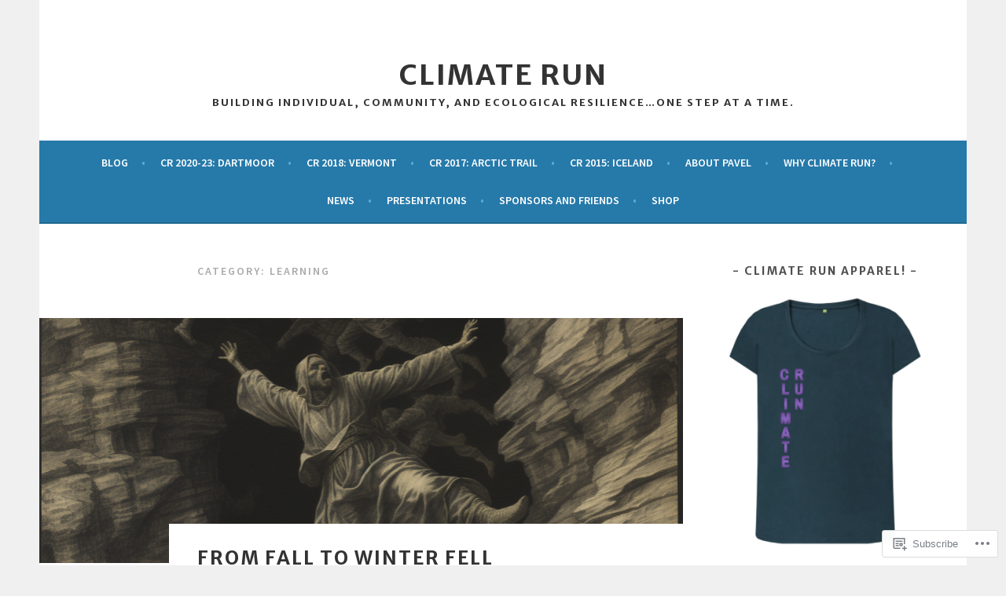

--- FILE ---
content_type: text/html; charset=UTF-8
request_url: https://climaterun.org/category/learning/
body_size: 30207
content:
<!DOCTYPE html>
<html lang="en">
<head>
<meta charset="UTF-8">
<meta name="viewport" content="width=device-width, initial-scale=1">
<link rel="profile" href="http://gmpg.org/xfn/11">
<link rel="pingback" href="https://climaterun.org/xmlrpc.php">
<title>learning &#8211; Climate Run</title>
<script type="text/javascript">
  WebFontConfig = {"google":{"families":["Merriweather+Sans:b:latin,latin-ext"]},"api_url":"https:\/\/fonts-api.wp.com\/css"};
  (function() {
    var wf = document.createElement('script');
    wf.src = '/wp-content/plugins/custom-fonts/js/webfont.js';
    wf.type = 'text/javascript';
    wf.async = 'true';
    var s = document.getElementsByTagName('script')[0];
    s.parentNode.insertBefore(wf, s);
	})();
</script><style id="jetpack-custom-fonts-css">.wf-active h1, .wf-active h2, .wf-active h3, .wf-active h4{font-family:"Merriweather Sans",sans-serif;font-weight:700;font-style:normal}.wf-active h1{font-style:normal;font-weight:700}.wf-active h2{font-style:normal;font-weight:700}.wf-active h3{font-style:normal;font-weight:700}.wf-active h4{font-style:normal;font-weight:700}.wf-active h5, .wf-active h6{font-weight:700;font-style:normal}.wf-active .widget-title{font-family:"Merriweather Sans",sans-serif;font-weight:700;font-style:normal}.wf-active .site-title{font-style:normal;font-weight:700}.wf-active .site-description{font-style:normal;font-weight:700}.wf-active .comments-title{font-style:normal;font-weight:700}.wf-active .front-widget-area .widget-title{font-family:"Merriweather Sans",sans-serif;font-weight:700;font-style:normal}</style>
<meta name='robots' content='max-image-preview:large' />
<meta name="google-site-verification" content="_LEGXPzSY0BFT1Vv4WhwsA7R6E1e8X4KVxZUQTW9Mls" />

<!-- Async WordPress.com Remote Login -->
<script id="wpcom_remote_login_js">
var wpcom_remote_login_extra_auth = '';
function wpcom_remote_login_remove_dom_node_id( element_id ) {
	var dom_node = document.getElementById( element_id );
	if ( dom_node ) { dom_node.parentNode.removeChild( dom_node ); }
}
function wpcom_remote_login_remove_dom_node_classes( class_name ) {
	var dom_nodes = document.querySelectorAll( '.' + class_name );
	for ( var i = 0; i < dom_nodes.length; i++ ) {
		dom_nodes[ i ].parentNode.removeChild( dom_nodes[ i ] );
	}
}
function wpcom_remote_login_final_cleanup() {
	wpcom_remote_login_remove_dom_node_classes( "wpcom_remote_login_msg" );
	wpcom_remote_login_remove_dom_node_id( "wpcom_remote_login_key" );
	wpcom_remote_login_remove_dom_node_id( "wpcom_remote_login_validate" );
	wpcom_remote_login_remove_dom_node_id( "wpcom_remote_login_js" );
	wpcom_remote_login_remove_dom_node_id( "wpcom_request_access_iframe" );
	wpcom_remote_login_remove_dom_node_id( "wpcom_request_access_styles" );
}

// Watch for messages back from the remote login
window.addEventListener( "message", function( e ) {
	if ( e.origin === "https://r-login.wordpress.com" ) {
		var data = {};
		try {
			data = JSON.parse( e.data );
		} catch( e ) {
			wpcom_remote_login_final_cleanup();
			return;
		}

		if ( data.msg === 'LOGIN' ) {
			// Clean up the login check iframe
			wpcom_remote_login_remove_dom_node_id( "wpcom_remote_login_key" );

			var id_regex = new RegExp( /^[0-9]+$/ );
			var token_regex = new RegExp( /^.*|.*|.*$/ );
			if (
				token_regex.test( data.token )
				&& id_regex.test( data.wpcomid )
			) {
				// We have everything we need to ask for a login
				var script = document.createElement( "script" );
				script.setAttribute( "id", "wpcom_remote_login_validate" );
				script.src = '/remote-login.php?wpcom_remote_login=validate'
					+ '&wpcomid=' + data.wpcomid
					+ '&token=' + encodeURIComponent( data.token )
					+ '&host=' + window.location.protocol
					+ '//' + window.location.hostname
					+ '&postid=3369'
					+ '&is_singular=';
				document.body.appendChild( script );
			}

			return;
		}

		// Safari ITP, not logged in, so redirect
		if ( data.msg === 'LOGIN-REDIRECT' ) {
			window.location = 'https://wordpress.com/log-in?redirect_to=' + window.location.href;
			return;
		}

		// Safari ITP, storage access failed, remove the request
		if ( data.msg === 'LOGIN-REMOVE' ) {
			var css_zap = 'html { -webkit-transition: margin-top 1s; transition: margin-top 1s; } /* 9001 */ html { margin-top: 0 !important; } * html body { margin-top: 0 !important; } @media screen and ( max-width: 782px ) { html { margin-top: 0 !important; } * html body { margin-top: 0 !important; } }';
			var style_zap = document.createElement( 'style' );
			style_zap.type = 'text/css';
			style_zap.appendChild( document.createTextNode( css_zap ) );
			document.body.appendChild( style_zap );

			var e = document.getElementById( 'wpcom_request_access_iframe' );
			e.parentNode.removeChild( e );

			document.cookie = 'wordpress_com_login_access=denied; path=/; max-age=31536000';

			return;
		}

		// Safari ITP
		if ( data.msg === 'REQUEST_ACCESS' ) {
			console.log( 'request access: safari' );

			// Check ITP iframe enable/disable knob
			if ( wpcom_remote_login_extra_auth !== 'safari_itp_iframe' ) {
				return;
			}

			// If we are in a "private window" there is no ITP.
			var private_window = false;
			try {
				var opendb = window.openDatabase( null, null, null, null );
			} catch( e ) {
				private_window = true;
			}

			if ( private_window ) {
				console.log( 'private window' );
				return;
			}

			var iframe = document.createElement( 'iframe' );
			iframe.id = 'wpcom_request_access_iframe';
			iframe.setAttribute( 'scrolling', 'no' );
			iframe.setAttribute( 'sandbox', 'allow-storage-access-by-user-activation allow-scripts allow-same-origin allow-top-navigation-by-user-activation' );
			iframe.src = 'https://r-login.wordpress.com/remote-login.php?wpcom_remote_login=request_access&origin=' + encodeURIComponent( data.origin ) + '&wpcomid=' + encodeURIComponent( data.wpcomid );

			var css = 'html { -webkit-transition: margin-top 1s; transition: margin-top 1s; } /* 9001 */ html { margin-top: 46px !important; } * html body { margin-top: 46px !important; } @media screen and ( max-width: 660px ) { html { margin-top: 71px !important; } * html body { margin-top: 71px !important; } #wpcom_request_access_iframe { display: block; height: 71px !important; } } #wpcom_request_access_iframe { border: 0px; height: 46px; position: fixed; top: 0; left: 0; width: 100%; min-width: 100%; z-index: 99999; background: #23282d; } ';

			var style = document.createElement( 'style' );
			style.type = 'text/css';
			style.id = 'wpcom_request_access_styles';
			style.appendChild( document.createTextNode( css ) );
			document.body.appendChild( style );

			document.body.appendChild( iframe );
		}

		if ( data.msg === 'DONE' ) {
			wpcom_remote_login_final_cleanup();
		}
	}
}, false );

// Inject the remote login iframe after the page has had a chance to load
// more critical resources
window.addEventListener( "DOMContentLoaded", function( e ) {
	var iframe = document.createElement( "iframe" );
	iframe.style.display = "none";
	iframe.setAttribute( "scrolling", "no" );
	iframe.setAttribute( "id", "wpcom_remote_login_key" );
	iframe.src = "https://r-login.wordpress.com/remote-login.php"
		+ "?wpcom_remote_login=key"
		+ "&origin=aHR0cHM6Ly9jbGltYXRlcnVuLm9yZw%3D%3D"
		+ "&wpcomid=76191492"
		+ "&time=" + Math.floor( Date.now() / 1000 );
	document.body.appendChild( iframe );
}, false );
</script>
<link rel='dns-prefetch' href='//s0.wp.com' />
<link rel='dns-prefetch' href='//fonts-api.wp.com' />
<link rel="alternate" type="application/rss+xml" title="Climate Run &raquo; Feed" href="https://climaterun.org/feed/" />
<link rel="alternate" type="application/rss+xml" title="Climate Run &raquo; Comments Feed" href="https://climaterun.org/comments/feed/" />
<link rel="alternate" type="application/rss+xml" title="Climate Run &raquo; learning Category Feed" href="https://climaterun.org/category/learning/feed/" />
	<script type="text/javascript">
		/* <![CDATA[ */
		function addLoadEvent(func) {
			var oldonload = window.onload;
			if (typeof window.onload != 'function') {
				window.onload = func;
			} else {
				window.onload = function () {
					oldonload();
					func();
				}
			}
		}
		/* ]]> */
	</script>
	<link crossorigin='anonymous' rel='stylesheet' id='all-css-0-1' href='/wp-content/mu-plugins/jetpack-plugin/sun/modules/infinite-scroll/infinity.css?m=1753279645i&cssminify=yes' type='text/css' media='all' />
<style id='wp-emoji-styles-inline-css'>

	img.wp-smiley, img.emoji {
		display: inline !important;
		border: none !important;
		box-shadow: none !important;
		height: 1em !important;
		width: 1em !important;
		margin: 0 0.07em !important;
		vertical-align: -0.1em !important;
		background: none !important;
		padding: 0 !important;
	}
/*# sourceURL=wp-emoji-styles-inline-css */
</style>
<link crossorigin='anonymous' rel='stylesheet' id='all-css-2-1' href='/wp-content/plugins/gutenberg-core/v22.2.0/build/styles/block-library/style.css?m=1764855221i&cssminify=yes' type='text/css' media='all' />
<style id='wp-block-library-inline-css'>
.has-text-align-justify {
	text-align:justify;
}
.has-text-align-justify{text-align:justify;}

/*# sourceURL=wp-block-library-inline-css */
</style><style id='wp-block-paragraph-inline-css'>
.is-small-text{font-size:.875em}.is-regular-text{font-size:1em}.is-large-text{font-size:2.25em}.is-larger-text{font-size:3em}.has-drop-cap:not(:focus):first-letter{float:left;font-size:8.4em;font-style:normal;font-weight:100;line-height:.68;margin:.05em .1em 0 0;text-transform:uppercase}body.rtl .has-drop-cap:not(:focus):first-letter{float:none;margin-left:.1em}p.has-drop-cap.has-background{overflow:hidden}:root :where(p.has-background){padding:1.25em 2.375em}:where(p.has-text-color:not(.has-link-color)) a{color:inherit}p.has-text-align-left[style*="writing-mode:vertical-lr"],p.has-text-align-right[style*="writing-mode:vertical-rl"]{rotate:180deg}
/*# sourceURL=/wp-content/plugins/gutenberg-core/v22.2.0/build/styles/block-library/paragraph/style.css */
</style>
<style id='wp-block-quote-inline-css'>
.wp-block-quote{box-sizing:border-box;overflow-wrap:break-word}.wp-block-quote.is-large:where(:not(.is-style-plain)),.wp-block-quote.is-style-large:where(:not(.is-style-plain)){margin-bottom:1em;padding:0 1em}.wp-block-quote.is-large:where(:not(.is-style-plain)) p,.wp-block-quote.is-style-large:where(:not(.is-style-plain)) p{font-size:1.5em;font-style:italic;line-height:1.6}.wp-block-quote.is-large:where(:not(.is-style-plain)) cite,.wp-block-quote.is-large:where(:not(.is-style-plain)) footer,.wp-block-quote.is-style-large:where(:not(.is-style-plain)) cite,.wp-block-quote.is-style-large:where(:not(.is-style-plain)) footer{font-size:1.125em;text-align:right}.wp-block-quote>cite{display:block}
/*# sourceURL=/wp-content/plugins/gutenberg-core/v22.2.0/build/styles/block-library/quote/style.css */
</style>
<style id='wp-block-heading-inline-css'>
h1:where(.wp-block-heading).has-background,h2:where(.wp-block-heading).has-background,h3:where(.wp-block-heading).has-background,h4:where(.wp-block-heading).has-background,h5:where(.wp-block-heading).has-background,h6:where(.wp-block-heading).has-background{padding:1.25em 2.375em}h1.has-text-align-left[style*=writing-mode]:where([style*=vertical-lr]),h1.has-text-align-right[style*=writing-mode]:where([style*=vertical-rl]),h2.has-text-align-left[style*=writing-mode]:where([style*=vertical-lr]),h2.has-text-align-right[style*=writing-mode]:where([style*=vertical-rl]),h3.has-text-align-left[style*=writing-mode]:where([style*=vertical-lr]),h3.has-text-align-right[style*=writing-mode]:where([style*=vertical-rl]),h4.has-text-align-left[style*=writing-mode]:where([style*=vertical-lr]),h4.has-text-align-right[style*=writing-mode]:where([style*=vertical-rl]),h5.has-text-align-left[style*=writing-mode]:where([style*=vertical-lr]),h5.has-text-align-right[style*=writing-mode]:where([style*=vertical-rl]),h6.has-text-align-left[style*=writing-mode]:where([style*=vertical-lr]),h6.has-text-align-right[style*=writing-mode]:where([style*=vertical-rl]){rotate:180deg}
/*# sourceURL=/wp-content/plugins/gutenberg-core/v22.2.0/build/styles/block-library/heading/style.css */
</style>
<style id='wp-block-image-inline-css'>
.wp-block-image>a,.wp-block-image>figure>a{display:inline-block}.wp-block-image img{box-sizing:border-box;height:auto;max-width:100%;vertical-align:bottom}@media not (prefers-reduced-motion){.wp-block-image img.hide{visibility:hidden}.wp-block-image img.show{animation:show-content-image .4s}}.wp-block-image[style*=border-radius] img,.wp-block-image[style*=border-radius]>a{border-radius:inherit}.wp-block-image.has-custom-border img{box-sizing:border-box}.wp-block-image.aligncenter{text-align:center}.wp-block-image.alignfull>a,.wp-block-image.alignwide>a{width:100%}.wp-block-image.alignfull img,.wp-block-image.alignwide img{height:auto;width:100%}.wp-block-image .aligncenter,.wp-block-image .alignleft,.wp-block-image .alignright,.wp-block-image.aligncenter,.wp-block-image.alignleft,.wp-block-image.alignright{display:table}.wp-block-image .aligncenter>figcaption,.wp-block-image .alignleft>figcaption,.wp-block-image .alignright>figcaption,.wp-block-image.aligncenter>figcaption,.wp-block-image.alignleft>figcaption,.wp-block-image.alignright>figcaption{caption-side:bottom;display:table-caption}.wp-block-image .alignleft{float:left;margin:.5em 1em .5em 0}.wp-block-image .alignright{float:right;margin:.5em 0 .5em 1em}.wp-block-image .aligncenter{margin-left:auto;margin-right:auto}.wp-block-image :where(figcaption){margin-bottom:1em;margin-top:.5em}.wp-block-image.is-style-circle-mask img{border-radius:9999px}@supports ((-webkit-mask-image:none) or (mask-image:none)) or (-webkit-mask-image:none){.wp-block-image.is-style-circle-mask img{border-radius:0;-webkit-mask-image:url('data:image/svg+xml;utf8,<svg viewBox="0 0 100 100" xmlns="http://www.w3.org/2000/svg"><circle cx="50" cy="50" r="50"/></svg>');mask-image:url('data:image/svg+xml;utf8,<svg viewBox="0 0 100 100" xmlns="http://www.w3.org/2000/svg"><circle cx="50" cy="50" r="50"/></svg>');mask-mode:alpha;-webkit-mask-position:center;mask-position:center;-webkit-mask-repeat:no-repeat;mask-repeat:no-repeat;-webkit-mask-size:contain;mask-size:contain}}:root :where(.wp-block-image.is-style-rounded img,.wp-block-image .is-style-rounded img){border-radius:9999px}.wp-block-image figure{margin:0}.wp-lightbox-container{display:flex;flex-direction:column;position:relative}.wp-lightbox-container img{cursor:zoom-in}.wp-lightbox-container img:hover+button{opacity:1}.wp-lightbox-container button{align-items:center;backdrop-filter:blur(16px) saturate(180%);background-color:#5a5a5a40;border:none;border-radius:4px;cursor:zoom-in;display:flex;height:20px;justify-content:center;opacity:0;padding:0;position:absolute;right:16px;text-align:center;top:16px;width:20px;z-index:100}@media not (prefers-reduced-motion){.wp-lightbox-container button{transition:opacity .2s ease}}.wp-lightbox-container button:focus-visible{outline:3px auto #5a5a5a40;outline:3px auto -webkit-focus-ring-color;outline-offset:3px}.wp-lightbox-container button:hover{cursor:pointer;opacity:1}.wp-lightbox-container button:focus{opacity:1}.wp-lightbox-container button:focus,.wp-lightbox-container button:hover,.wp-lightbox-container button:not(:hover):not(:active):not(.has-background){background-color:#5a5a5a40;border:none}.wp-lightbox-overlay{box-sizing:border-box;cursor:zoom-out;height:100vh;left:0;overflow:hidden;position:fixed;top:0;visibility:hidden;width:100%;z-index:100000}.wp-lightbox-overlay .close-button{align-items:center;cursor:pointer;display:flex;justify-content:center;min-height:40px;min-width:40px;padding:0;position:absolute;right:calc(env(safe-area-inset-right) + 16px);top:calc(env(safe-area-inset-top) + 16px);z-index:5000000}.wp-lightbox-overlay .close-button:focus,.wp-lightbox-overlay .close-button:hover,.wp-lightbox-overlay .close-button:not(:hover):not(:active):not(.has-background){background:none;border:none}.wp-lightbox-overlay .lightbox-image-container{height:var(--wp--lightbox-container-height);left:50%;overflow:hidden;position:absolute;top:50%;transform:translate(-50%,-50%);transform-origin:top left;width:var(--wp--lightbox-container-width);z-index:9999999999}.wp-lightbox-overlay .wp-block-image{align-items:center;box-sizing:border-box;display:flex;height:100%;justify-content:center;margin:0;position:relative;transform-origin:0 0;width:100%;z-index:3000000}.wp-lightbox-overlay .wp-block-image img{height:var(--wp--lightbox-image-height);min-height:var(--wp--lightbox-image-height);min-width:var(--wp--lightbox-image-width);width:var(--wp--lightbox-image-width)}.wp-lightbox-overlay .wp-block-image figcaption{display:none}.wp-lightbox-overlay button{background:none;border:none}.wp-lightbox-overlay .scrim{background-color:#fff;height:100%;opacity:.9;position:absolute;width:100%;z-index:2000000}.wp-lightbox-overlay.active{visibility:visible}@media not (prefers-reduced-motion){.wp-lightbox-overlay.active{animation:turn-on-visibility .25s both}.wp-lightbox-overlay.active img{animation:turn-on-visibility .35s both}.wp-lightbox-overlay.show-closing-animation:not(.active){animation:turn-off-visibility .35s both}.wp-lightbox-overlay.show-closing-animation:not(.active) img{animation:turn-off-visibility .25s both}.wp-lightbox-overlay.zoom.active{animation:none;opacity:1;visibility:visible}.wp-lightbox-overlay.zoom.active .lightbox-image-container{animation:lightbox-zoom-in .4s}.wp-lightbox-overlay.zoom.active .lightbox-image-container img{animation:none}.wp-lightbox-overlay.zoom.active .scrim{animation:turn-on-visibility .4s forwards}.wp-lightbox-overlay.zoom.show-closing-animation:not(.active){animation:none}.wp-lightbox-overlay.zoom.show-closing-animation:not(.active) .lightbox-image-container{animation:lightbox-zoom-out .4s}.wp-lightbox-overlay.zoom.show-closing-animation:not(.active) .lightbox-image-container img{animation:none}.wp-lightbox-overlay.zoom.show-closing-animation:not(.active) .scrim{animation:turn-off-visibility .4s forwards}}@keyframes show-content-image{0%{visibility:hidden}99%{visibility:hidden}to{visibility:visible}}@keyframes turn-on-visibility{0%{opacity:0}to{opacity:1}}@keyframes turn-off-visibility{0%{opacity:1;visibility:visible}99%{opacity:0;visibility:visible}to{opacity:0;visibility:hidden}}@keyframes lightbox-zoom-in{0%{transform:translate(calc((-100vw + var(--wp--lightbox-scrollbar-width))/2 + var(--wp--lightbox-initial-left-position)),calc(-50vh + var(--wp--lightbox-initial-top-position))) scale(var(--wp--lightbox-scale))}to{transform:translate(-50%,-50%) scale(1)}}@keyframes lightbox-zoom-out{0%{transform:translate(-50%,-50%) scale(1);visibility:visible}99%{visibility:visible}to{transform:translate(calc((-100vw + var(--wp--lightbox-scrollbar-width))/2 + var(--wp--lightbox-initial-left-position)),calc(-50vh + var(--wp--lightbox-initial-top-position))) scale(var(--wp--lightbox-scale));visibility:hidden}}
/*# sourceURL=/wp-content/plugins/gutenberg-core/v22.2.0/build/styles/block-library/image/style.css */
</style>
<style id='global-styles-inline-css'>
:root{--wp--preset--aspect-ratio--square: 1;--wp--preset--aspect-ratio--4-3: 4/3;--wp--preset--aspect-ratio--3-4: 3/4;--wp--preset--aspect-ratio--3-2: 3/2;--wp--preset--aspect-ratio--2-3: 2/3;--wp--preset--aspect-ratio--16-9: 16/9;--wp--preset--aspect-ratio--9-16: 9/16;--wp--preset--color--black: #000000;--wp--preset--color--cyan-bluish-gray: #abb8c3;--wp--preset--color--white: #ffffff;--wp--preset--color--pale-pink: #f78da7;--wp--preset--color--vivid-red: #cf2e2e;--wp--preset--color--luminous-vivid-orange: #ff6900;--wp--preset--color--luminous-vivid-amber: #fcb900;--wp--preset--color--light-green-cyan: #7bdcb5;--wp--preset--color--vivid-green-cyan: #00d084;--wp--preset--color--pale-cyan-blue: #8ed1fc;--wp--preset--color--vivid-cyan-blue: #0693e3;--wp--preset--color--vivid-purple: #9b51e0;--wp--preset--gradient--vivid-cyan-blue-to-vivid-purple: linear-gradient(135deg,rgb(6,147,227) 0%,rgb(155,81,224) 100%);--wp--preset--gradient--light-green-cyan-to-vivid-green-cyan: linear-gradient(135deg,rgb(122,220,180) 0%,rgb(0,208,130) 100%);--wp--preset--gradient--luminous-vivid-amber-to-luminous-vivid-orange: linear-gradient(135deg,rgb(252,185,0) 0%,rgb(255,105,0) 100%);--wp--preset--gradient--luminous-vivid-orange-to-vivid-red: linear-gradient(135deg,rgb(255,105,0) 0%,rgb(207,46,46) 100%);--wp--preset--gradient--very-light-gray-to-cyan-bluish-gray: linear-gradient(135deg,rgb(238,238,238) 0%,rgb(169,184,195) 100%);--wp--preset--gradient--cool-to-warm-spectrum: linear-gradient(135deg,rgb(74,234,220) 0%,rgb(151,120,209) 20%,rgb(207,42,186) 40%,rgb(238,44,130) 60%,rgb(251,105,98) 80%,rgb(254,248,76) 100%);--wp--preset--gradient--blush-light-purple: linear-gradient(135deg,rgb(255,206,236) 0%,rgb(152,150,240) 100%);--wp--preset--gradient--blush-bordeaux: linear-gradient(135deg,rgb(254,205,165) 0%,rgb(254,45,45) 50%,rgb(107,0,62) 100%);--wp--preset--gradient--luminous-dusk: linear-gradient(135deg,rgb(255,203,112) 0%,rgb(199,81,192) 50%,rgb(65,88,208) 100%);--wp--preset--gradient--pale-ocean: linear-gradient(135deg,rgb(255,245,203) 0%,rgb(182,227,212) 50%,rgb(51,167,181) 100%);--wp--preset--gradient--electric-grass: linear-gradient(135deg,rgb(202,248,128) 0%,rgb(113,206,126) 100%);--wp--preset--gradient--midnight: linear-gradient(135deg,rgb(2,3,129) 0%,rgb(40,116,252) 100%);--wp--preset--font-size--small: 13px;--wp--preset--font-size--medium: 20px;--wp--preset--font-size--large: 36px;--wp--preset--font-size--x-large: 42px;--wp--preset--font-family--albert-sans: 'Albert Sans', sans-serif;--wp--preset--font-family--alegreya: Alegreya, serif;--wp--preset--font-family--arvo: Arvo, serif;--wp--preset--font-family--bodoni-moda: 'Bodoni Moda', serif;--wp--preset--font-family--bricolage-grotesque: 'Bricolage Grotesque', sans-serif;--wp--preset--font-family--cabin: Cabin, sans-serif;--wp--preset--font-family--chivo: Chivo, sans-serif;--wp--preset--font-family--commissioner: Commissioner, sans-serif;--wp--preset--font-family--cormorant: Cormorant, serif;--wp--preset--font-family--courier-prime: 'Courier Prime', monospace;--wp--preset--font-family--crimson-pro: 'Crimson Pro', serif;--wp--preset--font-family--dm-mono: 'DM Mono', monospace;--wp--preset--font-family--dm-sans: 'DM Sans', sans-serif;--wp--preset--font-family--dm-serif-display: 'DM Serif Display', serif;--wp--preset--font-family--domine: Domine, serif;--wp--preset--font-family--eb-garamond: 'EB Garamond', serif;--wp--preset--font-family--epilogue: Epilogue, sans-serif;--wp--preset--font-family--fahkwang: Fahkwang, sans-serif;--wp--preset--font-family--figtree: Figtree, sans-serif;--wp--preset--font-family--fira-sans: 'Fira Sans', sans-serif;--wp--preset--font-family--fjalla-one: 'Fjalla One', sans-serif;--wp--preset--font-family--fraunces: Fraunces, serif;--wp--preset--font-family--gabarito: Gabarito, system-ui;--wp--preset--font-family--ibm-plex-mono: 'IBM Plex Mono', monospace;--wp--preset--font-family--ibm-plex-sans: 'IBM Plex Sans', sans-serif;--wp--preset--font-family--ibarra-real-nova: 'Ibarra Real Nova', serif;--wp--preset--font-family--instrument-serif: 'Instrument Serif', serif;--wp--preset--font-family--inter: Inter, sans-serif;--wp--preset--font-family--josefin-sans: 'Josefin Sans', sans-serif;--wp--preset--font-family--jost: Jost, sans-serif;--wp--preset--font-family--libre-baskerville: 'Libre Baskerville', serif;--wp--preset--font-family--libre-franklin: 'Libre Franklin', sans-serif;--wp--preset--font-family--literata: Literata, serif;--wp--preset--font-family--lora: Lora, serif;--wp--preset--font-family--merriweather: Merriweather, serif;--wp--preset--font-family--montserrat: Montserrat, sans-serif;--wp--preset--font-family--newsreader: Newsreader, serif;--wp--preset--font-family--noto-sans-mono: 'Noto Sans Mono', sans-serif;--wp--preset--font-family--nunito: Nunito, sans-serif;--wp--preset--font-family--open-sans: 'Open Sans', sans-serif;--wp--preset--font-family--overpass: Overpass, sans-serif;--wp--preset--font-family--pt-serif: 'PT Serif', serif;--wp--preset--font-family--petrona: Petrona, serif;--wp--preset--font-family--piazzolla: Piazzolla, serif;--wp--preset--font-family--playfair-display: 'Playfair Display', serif;--wp--preset--font-family--plus-jakarta-sans: 'Plus Jakarta Sans', sans-serif;--wp--preset--font-family--poppins: Poppins, sans-serif;--wp--preset--font-family--raleway: Raleway, sans-serif;--wp--preset--font-family--roboto: Roboto, sans-serif;--wp--preset--font-family--roboto-slab: 'Roboto Slab', serif;--wp--preset--font-family--rubik: Rubik, sans-serif;--wp--preset--font-family--rufina: Rufina, serif;--wp--preset--font-family--sora: Sora, sans-serif;--wp--preset--font-family--source-sans-3: 'Source Sans 3', sans-serif;--wp--preset--font-family--source-serif-4: 'Source Serif 4', serif;--wp--preset--font-family--space-mono: 'Space Mono', monospace;--wp--preset--font-family--syne: Syne, sans-serif;--wp--preset--font-family--texturina: Texturina, serif;--wp--preset--font-family--urbanist: Urbanist, sans-serif;--wp--preset--font-family--work-sans: 'Work Sans', sans-serif;--wp--preset--spacing--20: 0.44rem;--wp--preset--spacing--30: 0.67rem;--wp--preset--spacing--40: 1rem;--wp--preset--spacing--50: 1.5rem;--wp--preset--spacing--60: 2.25rem;--wp--preset--spacing--70: 3.38rem;--wp--preset--spacing--80: 5.06rem;--wp--preset--shadow--natural: 6px 6px 9px rgba(0, 0, 0, 0.2);--wp--preset--shadow--deep: 12px 12px 50px rgba(0, 0, 0, 0.4);--wp--preset--shadow--sharp: 6px 6px 0px rgba(0, 0, 0, 0.2);--wp--preset--shadow--outlined: 6px 6px 0px -3px rgb(255, 255, 255), 6px 6px rgb(0, 0, 0);--wp--preset--shadow--crisp: 6px 6px 0px rgb(0, 0, 0);}:where(.is-layout-flex){gap: 0.5em;}:where(.is-layout-grid){gap: 0.5em;}body .is-layout-flex{display: flex;}.is-layout-flex{flex-wrap: wrap;align-items: center;}.is-layout-flex > :is(*, div){margin: 0;}body .is-layout-grid{display: grid;}.is-layout-grid > :is(*, div){margin: 0;}:where(.wp-block-columns.is-layout-flex){gap: 2em;}:where(.wp-block-columns.is-layout-grid){gap: 2em;}:where(.wp-block-post-template.is-layout-flex){gap: 1.25em;}:where(.wp-block-post-template.is-layout-grid){gap: 1.25em;}.has-black-color{color: var(--wp--preset--color--black) !important;}.has-cyan-bluish-gray-color{color: var(--wp--preset--color--cyan-bluish-gray) !important;}.has-white-color{color: var(--wp--preset--color--white) !important;}.has-pale-pink-color{color: var(--wp--preset--color--pale-pink) !important;}.has-vivid-red-color{color: var(--wp--preset--color--vivid-red) !important;}.has-luminous-vivid-orange-color{color: var(--wp--preset--color--luminous-vivid-orange) !important;}.has-luminous-vivid-amber-color{color: var(--wp--preset--color--luminous-vivid-amber) !important;}.has-light-green-cyan-color{color: var(--wp--preset--color--light-green-cyan) !important;}.has-vivid-green-cyan-color{color: var(--wp--preset--color--vivid-green-cyan) !important;}.has-pale-cyan-blue-color{color: var(--wp--preset--color--pale-cyan-blue) !important;}.has-vivid-cyan-blue-color{color: var(--wp--preset--color--vivid-cyan-blue) !important;}.has-vivid-purple-color{color: var(--wp--preset--color--vivid-purple) !important;}.has-black-background-color{background-color: var(--wp--preset--color--black) !important;}.has-cyan-bluish-gray-background-color{background-color: var(--wp--preset--color--cyan-bluish-gray) !important;}.has-white-background-color{background-color: var(--wp--preset--color--white) !important;}.has-pale-pink-background-color{background-color: var(--wp--preset--color--pale-pink) !important;}.has-vivid-red-background-color{background-color: var(--wp--preset--color--vivid-red) !important;}.has-luminous-vivid-orange-background-color{background-color: var(--wp--preset--color--luminous-vivid-orange) !important;}.has-luminous-vivid-amber-background-color{background-color: var(--wp--preset--color--luminous-vivid-amber) !important;}.has-light-green-cyan-background-color{background-color: var(--wp--preset--color--light-green-cyan) !important;}.has-vivid-green-cyan-background-color{background-color: var(--wp--preset--color--vivid-green-cyan) !important;}.has-pale-cyan-blue-background-color{background-color: var(--wp--preset--color--pale-cyan-blue) !important;}.has-vivid-cyan-blue-background-color{background-color: var(--wp--preset--color--vivid-cyan-blue) !important;}.has-vivid-purple-background-color{background-color: var(--wp--preset--color--vivid-purple) !important;}.has-black-border-color{border-color: var(--wp--preset--color--black) !important;}.has-cyan-bluish-gray-border-color{border-color: var(--wp--preset--color--cyan-bluish-gray) !important;}.has-white-border-color{border-color: var(--wp--preset--color--white) !important;}.has-pale-pink-border-color{border-color: var(--wp--preset--color--pale-pink) !important;}.has-vivid-red-border-color{border-color: var(--wp--preset--color--vivid-red) !important;}.has-luminous-vivid-orange-border-color{border-color: var(--wp--preset--color--luminous-vivid-orange) !important;}.has-luminous-vivid-amber-border-color{border-color: var(--wp--preset--color--luminous-vivid-amber) !important;}.has-light-green-cyan-border-color{border-color: var(--wp--preset--color--light-green-cyan) !important;}.has-vivid-green-cyan-border-color{border-color: var(--wp--preset--color--vivid-green-cyan) !important;}.has-pale-cyan-blue-border-color{border-color: var(--wp--preset--color--pale-cyan-blue) !important;}.has-vivid-cyan-blue-border-color{border-color: var(--wp--preset--color--vivid-cyan-blue) !important;}.has-vivid-purple-border-color{border-color: var(--wp--preset--color--vivid-purple) !important;}.has-vivid-cyan-blue-to-vivid-purple-gradient-background{background: var(--wp--preset--gradient--vivid-cyan-blue-to-vivid-purple) !important;}.has-light-green-cyan-to-vivid-green-cyan-gradient-background{background: var(--wp--preset--gradient--light-green-cyan-to-vivid-green-cyan) !important;}.has-luminous-vivid-amber-to-luminous-vivid-orange-gradient-background{background: var(--wp--preset--gradient--luminous-vivid-amber-to-luminous-vivid-orange) !important;}.has-luminous-vivid-orange-to-vivid-red-gradient-background{background: var(--wp--preset--gradient--luminous-vivid-orange-to-vivid-red) !important;}.has-very-light-gray-to-cyan-bluish-gray-gradient-background{background: var(--wp--preset--gradient--very-light-gray-to-cyan-bluish-gray) !important;}.has-cool-to-warm-spectrum-gradient-background{background: var(--wp--preset--gradient--cool-to-warm-spectrum) !important;}.has-blush-light-purple-gradient-background{background: var(--wp--preset--gradient--blush-light-purple) !important;}.has-blush-bordeaux-gradient-background{background: var(--wp--preset--gradient--blush-bordeaux) !important;}.has-luminous-dusk-gradient-background{background: var(--wp--preset--gradient--luminous-dusk) !important;}.has-pale-ocean-gradient-background{background: var(--wp--preset--gradient--pale-ocean) !important;}.has-electric-grass-gradient-background{background: var(--wp--preset--gradient--electric-grass) !important;}.has-midnight-gradient-background{background: var(--wp--preset--gradient--midnight) !important;}.has-small-font-size{font-size: var(--wp--preset--font-size--small) !important;}.has-medium-font-size{font-size: var(--wp--preset--font-size--medium) !important;}.has-large-font-size{font-size: var(--wp--preset--font-size--large) !important;}.has-x-large-font-size{font-size: var(--wp--preset--font-size--x-large) !important;}.has-albert-sans-font-family{font-family: var(--wp--preset--font-family--albert-sans) !important;}.has-alegreya-font-family{font-family: var(--wp--preset--font-family--alegreya) !important;}.has-arvo-font-family{font-family: var(--wp--preset--font-family--arvo) !important;}.has-bodoni-moda-font-family{font-family: var(--wp--preset--font-family--bodoni-moda) !important;}.has-bricolage-grotesque-font-family{font-family: var(--wp--preset--font-family--bricolage-grotesque) !important;}.has-cabin-font-family{font-family: var(--wp--preset--font-family--cabin) !important;}.has-chivo-font-family{font-family: var(--wp--preset--font-family--chivo) !important;}.has-commissioner-font-family{font-family: var(--wp--preset--font-family--commissioner) !important;}.has-cormorant-font-family{font-family: var(--wp--preset--font-family--cormorant) !important;}.has-courier-prime-font-family{font-family: var(--wp--preset--font-family--courier-prime) !important;}.has-crimson-pro-font-family{font-family: var(--wp--preset--font-family--crimson-pro) !important;}.has-dm-mono-font-family{font-family: var(--wp--preset--font-family--dm-mono) !important;}.has-dm-sans-font-family{font-family: var(--wp--preset--font-family--dm-sans) !important;}.has-dm-serif-display-font-family{font-family: var(--wp--preset--font-family--dm-serif-display) !important;}.has-domine-font-family{font-family: var(--wp--preset--font-family--domine) !important;}.has-eb-garamond-font-family{font-family: var(--wp--preset--font-family--eb-garamond) !important;}.has-epilogue-font-family{font-family: var(--wp--preset--font-family--epilogue) !important;}.has-fahkwang-font-family{font-family: var(--wp--preset--font-family--fahkwang) !important;}.has-figtree-font-family{font-family: var(--wp--preset--font-family--figtree) !important;}.has-fira-sans-font-family{font-family: var(--wp--preset--font-family--fira-sans) !important;}.has-fjalla-one-font-family{font-family: var(--wp--preset--font-family--fjalla-one) !important;}.has-fraunces-font-family{font-family: var(--wp--preset--font-family--fraunces) !important;}.has-gabarito-font-family{font-family: var(--wp--preset--font-family--gabarito) !important;}.has-ibm-plex-mono-font-family{font-family: var(--wp--preset--font-family--ibm-plex-mono) !important;}.has-ibm-plex-sans-font-family{font-family: var(--wp--preset--font-family--ibm-plex-sans) !important;}.has-ibarra-real-nova-font-family{font-family: var(--wp--preset--font-family--ibarra-real-nova) !important;}.has-instrument-serif-font-family{font-family: var(--wp--preset--font-family--instrument-serif) !important;}.has-inter-font-family{font-family: var(--wp--preset--font-family--inter) !important;}.has-josefin-sans-font-family{font-family: var(--wp--preset--font-family--josefin-sans) !important;}.has-jost-font-family{font-family: var(--wp--preset--font-family--jost) !important;}.has-libre-baskerville-font-family{font-family: var(--wp--preset--font-family--libre-baskerville) !important;}.has-libre-franklin-font-family{font-family: var(--wp--preset--font-family--libre-franklin) !important;}.has-literata-font-family{font-family: var(--wp--preset--font-family--literata) !important;}.has-lora-font-family{font-family: var(--wp--preset--font-family--lora) !important;}.has-merriweather-font-family{font-family: var(--wp--preset--font-family--merriweather) !important;}.has-montserrat-font-family{font-family: var(--wp--preset--font-family--montserrat) !important;}.has-newsreader-font-family{font-family: var(--wp--preset--font-family--newsreader) !important;}.has-noto-sans-mono-font-family{font-family: var(--wp--preset--font-family--noto-sans-mono) !important;}.has-nunito-font-family{font-family: var(--wp--preset--font-family--nunito) !important;}.has-open-sans-font-family{font-family: var(--wp--preset--font-family--open-sans) !important;}.has-overpass-font-family{font-family: var(--wp--preset--font-family--overpass) !important;}.has-pt-serif-font-family{font-family: var(--wp--preset--font-family--pt-serif) !important;}.has-petrona-font-family{font-family: var(--wp--preset--font-family--petrona) !important;}.has-piazzolla-font-family{font-family: var(--wp--preset--font-family--piazzolla) !important;}.has-playfair-display-font-family{font-family: var(--wp--preset--font-family--playfair-display) !important;}.has-plus-jakarta-sans-font-family{font-family: var(--wp--preset--font-family--plus-jakarta-sans) !important;}.has-poppins-font-family{font-family: var(--wp--preset--font-family--poppins) !important;}.has-raleway-font-family{font-family: var(--wp--preset--font-family--raleway) !important;}.has-roboto-font-family{font-family: var(--wp--preset--font-family--roboto) !important;}.has-roboto-slab-font-family{font-family: var(--wp--preset--font-family--roboto-slab) !important;}.has-rubik-font-family{font-family: var(--wp--preset--font-family--rubik) !important;}.has-rufina-font-family{font-family: var(--wp--preset--font-family--rufina) !important;}.has-sora-font-family{font-family: var(--wp--preset--font-family--sora) !important;}.has-source-sans-3-font-family{font-family: var(--wp--preset--font-family--source-sans-3) !important;}.has-source-serif-4-font-family{font-family: var(--wp--preset--font-family--source-serif-4) !important;}.has-space-mono-font-family{font-family: var(--wp--preset--font-family--space-mono) !important;}.has-syne-font-family{font-family: var(--wp--preset--font-family--syne) !important;}.has-texturina-font-family{font-family: var(--wp--preset--font-family--texturina) !important;}.has-urbanist-font-family{font-family: var(--wp--preset--font-family--urbanist) !important;}.has-work-sans-font-family{font-family: var(--wp--preset--font-family--work-sans) !important;}
/*# sourceURL=global-styles-inline-css */
</style>

<style id='classic-theme-styles-inline-css'>
/*! This file is auto-generated */
.wp-block-button__link{color:#fff;background-color:#32373c;border-radius:9999px;box-shadow:none;text-decoration:none;padding:calc(.667em + 2px) calc(1.333em + 2px);font-size:1.125em}.wp-block-file__button{background:#32373c;color:#fff;text-decoration:none}
/*# sourceURL=/wp-includes/css/classic-themes.min.css */
</style>
<link crossorigin='anonymous' rel='stylesheet' id='all-css-4-1' href='/_static/??-eJx9jUsOwjAMRC+EY6UgCAvEWZrEKoG4jWq3hduTLvisurFG1nszuBQIQ6/UK5Y8dakXDIPPQ3gINsY6Y0ESl0ww0mwOGJPolwDRVyYTRHb4V8QT/LpGqn8ura4EU0wtZeKKbWlLih1p1eWTQem5rZQ6A96XkUSgXk4Tg97qlqzelS/26KzbN835dH8DjlpbIA==&cssminify=yes' type='text/css' media='all' />
<link rel='stylesheet' id='sela-fonts-css' href='https://fonts-api.wp.com/css?family=Source+Sans+Pro%3A300%2C300italic%2C400%2C400italic%2C600%7CDroid+Serif%3A400%2C400italic%7COswald%3A300%2C400&#038;subset=latin%2Clatin-ext' media='all' />
<link crossorigin='anonymous' rel='stylesheet' id='all-css-6-1' href='/_static/??-eJyFjUsKwkAQRC/kWPiJIQvxKJI0TZxkptPYPYTcXiMushDcVcF7VZg10CTO4sglaCp9FMPAri2N3w4rgnsUQs/Cz/gW7Hfck9kOm01/cGaDlg7GqYX5kvgvtV59yDArTXnlb/l6qKvTsW4u52p4AQ/YQ8Q=&cssminify=yes' type='text/css' media='all' />
<style id='jetpack_facebook_likebox-inline-css'>
.widget_facebook_likebox {
	overflow: hidden;
}

/*# sourceURL=/wp-content/mu-plugins/jetpack-plugin/sun/modules/widgets/facebook-likebox/style.css */
</style>
<link crossorigin='anonymous' rel='stylesheet' id='all-css-8-1' href='/_static/??-eJzTLy/QTc7PK0nNK9HPLdUtyClNz8wr1i9KTcrJTwcy0/WTi5G5ekCujj52Temp+bo5+cmJJZn5eSgc3bScxMwikFb7XFtDE1NLExMLc0OTLACohS2q&cssminify=yes' type='text/css' media='all' />
<link crossorigin='anonymous' rel='stylesheet' id='print-css-9-1' href='/wp-content/mu-plugins/global-print/global-print.css?m=1465851035i&cssminify=yes' type='text/css' media='print' />
<style id='jetpack-global-styles-frontend-style-inline-css'>
:root { --font-headings: unset; --font-base: unset; --font-headings-default: -apple-system,BlinkMacSystemFont,"Segoe UI",Roboto,Oxygen-Sans,Ubuntu,Cantarell,"Helvetica Neue",sans-serif; --font-base-default: -apple-system,BlinkMacSystemFont,"Segoe UI",Roboto,Oxygen-Sans,Ubuntu,Cantarell,"Helvetica Neue",sans-serif;}
/*# sourceURL=jetpack-global-styles-frontend-style-inline-css */
</style>
<link crossorigin='anonymous' rel='stylesheet' id='all-css-12-1' href='/wp-content/themes/h4/global.css?m=1420737423i&cssminify=yes' type='text/css' media='all' />
<script type="text/javascript" id="wpcom-actionbar-placeholder-js-extra">
/* <![CDATA[ */
var actionbardata = {"siteID":"76191492","postID":"0","siteURL":"https://climaterun.org","xhrURL":"https://climaterun.org/wp-admin/admin-ajax.php","nonce":"bdae942ed4","isLoggedIn":"","statusMessage":"","subsEmailDefault":"instantly","proxyScriptUrl":"https://s0.wp.com/wp-content/js/wpcom-proxy-request.js?m=1513050504i&amp;ver=20211021","i18n":{"followedText":"New posts from this site will now appear in your \u003Ca href=\"https://wordpress.com/reader\"\u003EReader\u003C/a\u003E","foldBar":"Collapse this bar","unfoldBar":"Expand this bar","shortLinkCopied":"Shortlink copied to clipboard."}};
//# sourceURL=wpcom-actionbar-placeholder-js-extra
/* ]]> */
</script>
<script type="text/javascript" id="jetpack-mu-wpcom-settings-js-before">
/* <![CDATA[ */
var JETPACK_MU_WPCOM_SETTINGS = {"assetsUrl":"https://s0.wp.com/wp-content/mu-plugins/jetpack-mu-wpcom-plugin/sun/jetpack_vendor/automattic/jetpack-mu-wpcom/src/build/"};
//# sourceURL=jetpack-mu-wpcom-settings-js-before
/* ]]> */
</script>
<script crossorigin='anonymous' type='text/javascript'  src='/_static/??-eJzTLy/QTc7PK0nNK9HPKtYvyinRLSjKr6jUyyrW0QfKZeYl55SmpBaDJLMKS1OLKqGUXm5mHkFFurmZ6UWJJalQxfa5tobmRgamxgZmFpZZACbyLJI='></script>
<script type="text/javascript" id="rlt-proxy-js-after">
/* <![CDATA[ */
	rltInitialize( {"token":null,"iframeOrigins":["https:\/\/widgets.wp.com"]} );
//# sourceURL=rlt-proxy-js-after
/* ]]> */
</script>
<link rel="EditURI" type="application/rsd+xml" title="RSD" href="https://kjolurrun.wordpress.com/xmlrpc.php?rsd" />
<meta name="generator" content="WordPress.com" />

<!-- Jetpack Open Graph Tags -->
<meta property="og:type" content="website" />
<meta property="og:title" content="learning &#8211; Climate Run" />
<meta property="og:url" content="https://climaterun.org/category/learning/" />
<meta property="og:site_name" content="Climate Run" />
<meta property="og:image" content="https://secure.gravatar.com/blavatar/82cc1cd8e8ace4cb0eda477e0fe615eaacac9e50d4452d1b585252fd381cfd32?s=200&#038;ts=1768173209" />
<meta property="og:image:width" content="200" />
<meta property="og:image:height" content="200" />
<meta property="og:image:alt" content="" />
<meta property="og:locale" content="en_US" />
<meta name="twitter:creator" content="@placesense" />
<meta name="twitter:site" content="@placesense" />

<!-- End Jetpack Open Graph Tags -->
<link rel="shortcut icon" type="image/x-icon" href="https://secure.gravatar.com/blavatar/82cc1cd8e8ace4cb0eda477e0fe615eaacac9e50d4452d1b585252fd381cfd32?s=32" sizes="16x16" />
<link rel="icon" type="image/x-icon" href="https://secure.gravatar.com/blavatar/82cc1cd8e8ace4cb0eda477e0fe615eaacac9e50d4452d1b585252fd381cfd32?s=32" sizes="16x16" />
<link rel="apple-touch-icon" href="https://secure.gravatar.com/blavatar/82cc1cd8e8ace4cb0eda477e0fe615eaacac9e50d4452d1b585252fd381cfd32?s=114" />
<link rel='openid.server' href='https://climaterun.org/?openidserver=1' />
<link rel='openid.delegate' href='https://climaterun.org/' />
<link rel="search" type="application/opensearchdescription+xml" href="https://climaterun.org/osd.xml" title="Climate Run" />
<link rel="search" type="application/opensearchdescription+xml" href="https://s1.wp.com/opensearch.xml" title="WordPress.com" />
<meta name="theme-color" content="#f0f0f0" />
		<style type="text/css">
			.recentcomments a {
				display: inline !important;
				padding: 0 !important;
				margin: 0 !important;
			}

			table.recentcommentsavatartop img.avatar, table.recentcommentsavatarend img.avatar {
				border: 0px;
				margin: 0;
			}

			table.recentcommentsavatartop a, table.recentcommentsavatarend a {
				border: 0px !important;
				background-color: transparent !important;
			}

			td.recentcommentsavatarend, td.recentcommentsavatartop {
				padding: 0px 0px 1px 0px;
				margin: 0px;
			}

			td.recentcommentstextend {
				border: none !important;
				padding: 0px 0px 2px 10px;
			}

			.rtl td.recentcommentstextend {
				padding: 0px 10px 2px 0px;
			}

			td.recentcommentstexttop {
				border: none;
				padding: 0px 0px 0px 10px;
			}

			.rtl td.recentcommentstexttop {
				padding: 0px 10px 0px 0px;
			}
		</style>
		<meta name="description" content="Posts about learning written by pavel" />
<style type="text/css" id="custom-background-css">
body.custom-background { background-color: #f0f0f0; }
</style>
	<style type="text/css" id="custom-colors-css">    .nav-menu > li > a:after {
        color: rgba(0, 0, 0, 0.3);
    }
.main-navigation a, .social-links ul a:before { color: #FFFFFF;}
.menu-toggle, .menu-toggle:hover, .menu-toggle:focus { color: #FFFFFF;}
.main-navigation.toggled ul ul, .main-navigation.toggled ul ul a { color: #FFFFFF;}
.site-info a { color: #FFFFFF;}
.main-navigation li.current_page_ancestor > a, .main-navigation li.current-menu-ancestor > a { color: #FFFFFF;}
.main-navigation a:hover, .main-navigation ul > :hover > a, .main-navigation ul > .focus > a { color: #FFFFFF;}
.main-navigation li.current_page_item > a, .main-navigation li.current-menu-item > a { color: #FFFFFF;}
.main-navigation li.current_page_item > a .sub-menu li a, .main-navigation li.current-menu-item > a .sub-menu li a, .main-navigation ul ul li.current_page_item > a, .main-navigation ul ul li.current-menu-item > a { color: #4F4F4F;}
body { background-color: #f0f0f0;}
.main-navigation, button { background-color: #267aaa;}
.main-navigation .nav-menu > li > a:after, .main-navigation .menu > li > a:after { color: #5CACDA;}
a, .entry-title a:hover, .comment-meta a, .jetpack-testimonial .entry-title { color: #2374A3;}
.widget_flickr #flickr_badge_uber_wrapper td a:last-child, .widget-area .milestone-countdown .difference { color: #2374A3;}
.main-navigation ul ul a:hover, .main-navigation ul ul > li.focus > a { color: #2374A3;}
input[type="button"], input[type="reset"], input[type="submit"], #infinite-handle span { background-color: #2374A3;}
input[type="text"]:focus,
            input[type="email"]:focus,
            input[type="password"]:focus,
            input[type="search"]:focus,
            input[type="url"]:focus,
            textarea:focus { border-color: #2374A3;}
.social-links ul a:before, .footer-widget-area button { background-color: #7FBCE0;}
.site-info a:hover { color: #7FBCE0;}
.footer-widget-area a:hover { color: #21719F;}
</style>
<link crossorigin='anonymous' rel='stylesheet' id='all-css-0-3' href='/_static/??-eJydzNEKwjAMheEXsoapc+xCfBSpWRjd0rQ0DWNvL8LmpYiX/+HwwZIdJqkkFaK5zDYGUZioZo/z1qAm8AiC8OSEs4IuIVM5ouoBfgZiGoxJAX1JpsSfzz786dXANLjRM1NZv9Xbv8db07XnU9dfL+30AlHOX2M=&cssminify=yes' type='text/css' media='all' />
</head>

<body class="archive category category-learning category-264 custom-background wp-theme-pubsela customizer-styles-applied not-multi-author display-header-text jetpack-reblog-enabled custom-colors">
<div id="page" class="hfeed site">
	<header id="masthead" class="site-header" role="banner">
		<a class="skip-link screen-reader-text" href="#content" title="Skip to content">Skip to content</a>

		<div class="site-branding">
			<a href="https://climaterun.org/" class="site-logo-link" rel="home" itemprop="url"></a>			<h1 class="site-title"><a href="https://climaterun.org/" title="Climate Run" rel="home">Climate Run</a></h1>
							<h2 class="site-description">Building individual, community, and ecological resilience&#8230;one step at a time.</h2>
					</div><!-- .site-branding -->

		<nav id="site-navigation" class="main-navigation" role="navigation">
			<button class="menu-toggle" aria-controls="menu" aria-expanded="false">Menu</button>
			<div class="menu-menu-2-container"><ul id="menu-menu-2" class="menu"><li id="menu-item-752" class="menu-item menu-item-type-custom menu-item-object-custom menu-item-home menu-item-752"><a href="https://climaterun.org/">Blog</a></li>
<li id="menu-item-2942" class="menu-item menu-item-type-post_type menu-item-object-page menu-item-2942"><a href="https://climaterun.org/dartmoor-tors/">CR 2020-23: Dartmoor</a></li>
<li id="menu-item-2643" class="menu-item menu-item-type-post_type menu-item-object-page menu-item-2643"><a href="https://climaterun.org/cr-2018-vermont-500-ride-run/">CR 2018: Vermont</a></li>
<li id="menu-item-1704" class="menu-item menu-item-type-post_type menu-item-object-page menu-item-1704"><a href="https://climaterun.org/cr-2017-arctic-trail/">CR 2017: Arctic Trail</a></li>
<li id="menu-item-745" class="menu-item menu-item-type-post_type menu-item-object-page menu-item-has-children menu-item-745"><a href="https://climaterun.org/kjolur-run/">CR 2015: Iceland</a>
<ul class="sub-menu">
	<li id="menu-item-750" class="menu-item menu-item-type-post_type menu-item-object-page menu-item-750"><a href="https://climaterun.org/kjolur-run/sponsors-friends/">Iceland Run Partners</a></li>
</ul>
</li>
<li id="menu-item-747" class="menu-item menu-item-type-post_type menu-item-object-page menu-item-has-children menu-item-747"><a href="https://climaterun.org/about-pavel/">About Pavel</a>
<ul class="sub-menu">
	<li id="menu-item-748" class="menu-item menu-item-type-post_type menu-item-object-page menu-item-748"><a href="https://climaterun.org/about-pavel/contact/">Contact</a></li>
</ul>
</li>
<li id="menu-item-744" class="menu-item menu-item-type-post_type menu-item-object-page menu-item-744"><a href="https://climaterun.org/climate-run/">Why Climate Run?</a></li>
<li id="menu-item-749" class="menu-item menu-item-type-post_type menu-item-object-page menu-item-749"><a href="https://climaterun.org/press-coverage/">News</a></li>
<li id="menu-item-751" class="menu-item menu-item-type-post_type menu-item-object-page menu-item-751"><a href="https://climaterun.org/presentations/">Presentations</a></li>
<li id="menu-item-2669" class="menu-item menu-item-type-post_type menu-item-object-page menu-item-2669"><a href="https://climaterun.org/sponsors-and-friends/">Sponsors and Friends</a></li>
<li id="menu-item-2690" class="menu-item menu-item-type-post_type menu-item-object-page menu-item-2690"><a href="https://climaterun.org/shop/">Shop</a></li>
</ul></div>		</nav><!-- #site-navigation -->
	</header><!-- #masthead -->

	<div id="content" class="site-content">

	<section id="primary" class="content-area">
		<main id="main" class="site-main" role="main">

		
			<header class="page-header">
				<h1 class="page-title">Category: <span>learning</span></h1>			</header><!-- .page-header -->

						
				
<article id="post-3369" class="post-3369 post type-post status-publish format-standard has-post-thumbnail hentry category-goals category-learning category-philosophy category-resilience-2 category-running category-slow category-uncategorized tag-biking tag-climbing tag-contemplation tag-dante tag-falling tag-fell tag-fell-running tag-reflection tag-running with-featured-image">

	
	<div class="post-thumbnail">
		<a href="https://climaterun.org/2023/11/04/from-fall-to-winter-fell/">
		 <img width="820" height="312" src="https://climaterun.org/wp-content/uploads/2023/11/pavel0871_dante_alighieri_falling_from_a_rock_face_in_purgatori_8aa82090-b309-4fb5-b98e-156875e8bb1a.png?w=820&amp;h=312&amp;crop=1" class="attachment-post-thumbnail size-post-thumbnail wp-post-image" alt="" decoding="async" srcset="https://climaterun.org/wp-content/uploads/2023/11/pavel0871_dante_alighieri_falling_from_a_rock_face_in_purgatori_8aa82090-b309-4fb5-b98e-156875e8bb1a.png?w=820&amp;h=312&amp;crop=1 820w, https://climaterun.org/wp-content/uploads/2023/11/pavel0871_dante_alighieri_falling_from_a_rock_face_in_purgatori_8aa82090-b309-4fb5-b98e-156875e8bb1a.png?w=150&amp;h=57&amp;crop=1 150w, https://climaterun.org/wp-content/uploads/2023/11/pavel0871_dante_alighieri_falling_from_a_rock_face_in_purgatori_8aa82090-b309-4fb5-b98e-156875e8bb1a.png?w=300&amp;h=114&amp;crop=1 300w, https://climaterun.org/wp-content/uploads/2023/11/pavel0871_dante_alighieri_falling_from_a_rock_face_in_purgatori_8aa82090-b309-4fb5-b98e-156875e8bb1a.png?w=768&amp;h=293&amp;crop=1 768w, https://climaterun.org/wp-content/uploads/2023/11/pavel0871_dante_alighieri_falling_from_a_rock_face_in_purgatori_8aa82090-b309-4fb5-b98e-156875e8bb1a.png?w=1024&amp;h=390&amp;crop=1 1024w" sizes="(max-width: 820px) 100vw, 820px" data-attachment-id="3378" data-permalink="https://climaterun.org/2023/11/04/from-fall-to-winter-fell/pavel0871_dante_alighieri_falling_from_a_rock_face_in_purgatori_8aa82090-b309-4fb5-b98e-156875e8bb1a/#main" data-orig-file="https://climaterun.org/wp-content/uploads/2023/11/pavel0871_dante_alighieri_falling_from_a_rock_face_in_purgatori_8aa82090-b309-4fb5-b98e-156875e8bb1a.png" data-orig-size="1024,1024" data-comments-opened="1" data-image-meta="{&quot;aperture&quot;:&quot;0&quot;,&quot;credit&quot;:&quot;&quot;,&quot;camera&quot;:&quot;&quot;,&quot;caption&quot;:&quot;&quot;,&quot;created_timestamp&quot;:&quot;0&quot;,&quot;copyright&quot;:&quot;&quot;,&quot;focal_length&quot;:&quot;0&quot;,&quot;iso&quot;:&quot;0&quot;,&quot;shutter_speed&quot;:&quot;0&quot;,&quot;title&quot;:&quot;&quot;,&quot;orientation&quot;:&quot;0&quot;}" data-image-title="pavel0871_dante_alighieri_falling_from_a_rock_face_in_purgatori_8aa82090-b309-4fb5-b98e-156875e8bb1a" data-image-description="" data-image-caption="" data-medium-file="https://climaterun.org/wp-content/uploads/2023/11/pavel0871_dante_alighieri_falling_from_a_rock_face_in_purgatori_8aa82090-b309-4fb5-b98e-156875e8bb1a.png?w=300" data-large-file="https://climaterun.org/wp-content/uploads/2023/11/pavel0871_dante_alighieri_falling_from_a_rock_face_in_purgatori_8aa82090-b309-4fb5-b98e-156875e8bb1a.png?w=620" />		</a>
	</div>

	
	<header class="entry-header ">
					<h1 class="entry-title"><a href=" https://climaterun.org/2023/11/04/from-fall-to-winter-fell/" rel="bookmark">From Fall to Winter&nbsp;Fell</a></h1>			</header><!-- .entry-header -->

	<div class="entry-body">

				<div class="entry-meta">
			<span class="date"><a href="https://climaterun.org/2023/11/04/from-fall-to-winter-fell/" title="Permalink to From Fall to Winter&nbsp;Fell" rel="bookmark"><time class="entry-date published" datetime="2023-11-04T20:08:32+00:00">November 4, 2023</time><time class="updated" datetime="2023-11-05T09:18:56+00:00">November 5, 2023</time></a></span><span class="comments-link"><a href="https://climaterun.org/2023/11/04/from-fall-to-winter-fell/#respond">Leave a comment</a></span>		</div><!-- .entry-meta -->
		
				<div class="entry-content">
			<p>Mi sono proteso verso l'ignotoe mentre mi avvicinavo alla sicurezza della vetta,Sono caduto e mi sono ritrovato in un mondo lento. I reached out into the unknown,and as I neared the safety of the summit,I fell and found myself in a slow world. After Dante, Purgatorio IV, between lines 39-40. I’ve had the opportunity for &hellip; <a href="https://climaterun.org/2023/11/04/from-fall-to-winter-fell/" class="more-link">Continue reading <span class="screen-reader-text">From Fall to Winter&nbsp;Fell</span></a></p>					</div><!-- .entry-content -->
		
		
			</div><!-- .entry-body -->

</article><!-- #post-## -->

			
				
<article id="post-3334" class="post-3334 post type-post status-publish format-standard has-post-thumbnail hentry category-goals category-learning category-philosophy category-resilience-2 category-running category-training tag-alps tag-dante tag-embodied-cognition tag-embodiment tag-goals tag-lucretius tag-myonuclei tag-philosophy tag-resilience tag-running tag-thomas-nail tag-tim-ingold tag-trail-running tag-training tag-virgina-woolf with-featured-image">

	
	<div class="post-thumbnail">
		<a href="https://climaterun.org/2022/06/06/mountains-and-memory-philosophy-and-physiology/">
		 <img width="820" height="312" src="https://climaterun.org/wp-content/uploads/2022/06/img_0589.jpeg?w=820&amp;h=312&amp;crop=1" class="attachment-post-thumbnail size-post-thumbnail wp-post-image" alt="" decoding="async" loading="lazy" srcset="https://climaterun.org/wp-content/uploads/2022/06/img_0589.jpeg?w=820&amp;h=312&amp;crop=1 820w, https://climaterun.org/wp-content/uploads/2022/06/img_0589.jpeg?w=150&amp;h=57&amp;crop=1 150w, https://climaterun.org/wp-content/uploads/2022/06/img_0589.jpeg?w=300&amp;h=114&amp;crop=1 300w, https://climaterun.org/wp-content/uploads/2022/06/img_0589.jpeg?w=768&amp;h=292&amp;crop=1 768w, https://climaterun.org/wp-content/uploads/2022/06/img_0589.jpeg?w=1024&amp;h=390&amp;crop=1 1024w" sizes="(max-width: 820px) 100vw, 820px" data-attachment-id="3342" data-permalink="https://climaterun.org/2022/06/06/mountains-and-memory-philosophy-and-physiology/img_0589/#main" data-orig-file="https://climaterun.org/wp-content/uploads/2022/06/img_0589.jpeg" data-orig-size="1280,960" data-comments-opened="1" data-image-meta="{&quot;aperture&quot;:&quot;1.5&quot;,&quot;credit&quot;:&quot;&quot;,&quot;camera&quot;:&quot;iPhone 13 Pro Max&quot;,&quot;caption&quot;:&quot;&quot;,&quot;created_timestamp&quot;:&quot;1654338603&quot;,&quot;copyright&quot;:&quot;&quot;,&quot;focal_length&quot;:&quot;5.7&quot;,&quot;iso&quot;:&quot;50&quot;,&quot;shutter_speed&quot;:&quot;0.00011499540018399&quot;,&quot;title&quot;:&quot;&quot;,&quot;orientation&quot;:&quot;0&quot;}" data-image-title="IMG_0589" data-image-description="" data-image-caption="" data-medium-file="https://climaterun.org/wp-content/uploads/2022/06/img_0589.jpeg?w=300" data-large-file="https://climaterun.org/wp-content/uploads/2022/06/img_0589.jpeg?w=620" />		</a>
	</div>

	
	<header class="entry-header ">
					<h1 class="entry-title"><a href=" https://climaterun.org/2022/06/06/mountains-and-memory-philosophy-and-physiology/" rel="bookmark">Mountains and memory: philosophy and&nbsp;physiology</a></h1>			</header><!-- .entry-header -->

	<div class="entry-body">

				<div class="entry-meta">
			<span class="date"><a href="https://climaterun.org/2022/06/06/mountains-and-memory-philosophy-and-physiology/" title="Permalink to Mountains and memory: philosophy and&nbsp;physiology" rel="bookmark"><time class="entry-date published" datetime="2022-06-06T21:14:15+01:00">June 6, 2022</time></a></span><span class="comments-link"><a href="https://climaterun.org/2022/06/06/mountains-and-memory-philosophy-and-physiology/#respond">Leave a comment</a></span>		</div><!-- .entry-meta -->
		
				<div class="entry-content">
			<p>I spent today at rest, my tired body embraced by the stirrings of a deeply embodied cognition of mountains, muscles, and memory from the past few days, dozens of kilometres and thousands of metres of ascent. As a mountain runner of some decades now, my legs have steadily become a topography of the ranges I’ve &hellip; <a href="https://climaterun.org/2022/06/06/mountains-and-memory-philosophy-and-physiology/" class="more-link">Continue reading <span class="screen-reader-text">Mountains and memory: philosophy and&nbsp;physiology</span></a></p>					</div><!-- .entry-content -->
		
		
			</div><!-- .entry-body -->

</article><!-- #post-## -->

			
				
<article id="post-3223" class="post-3223 post type-post status-publish format-standard has-post-thumbnail hentry category-advocacy category-climate-change category-climate-marathon category-dartmoor category-glaciers category-learning category-news category-partners category-research category-resilience-2 category-running category-teaching tag-action tag-activism tag-arctic tag-climate tag-climate-change tag-climate-marathon tag-cop26 tag-dartmoor tag-future tag-marathon tag-norway tag-satish-kumar tag-sweden with-featured-image">

	
	<div class="post-thumbnail">
		<a href="https://climaterun.org/2020/10/02/our-climate-marathon/">
		 <img width="820" height="312" src="https://climaterun.org/wp-content/uploads/2020/10/img_0803-1.jpeg?w=820&amp;h=312&amp;crop=1" class="attachment-post-thumbnail size-post-thumbnail wp-post-image" alt="" decoding="async" loading="lazy" srcset="https://climaterun.org/wp-content/uploads/2020/10/img_0803-1.jpeg?w=820&amp;h=312&amp;crop=1 820w, https://climaterun.org/wp-content/uploads/2020/10/img_0803-1.jpeg?w=150&amp;h=57&amp;crop=1 150w, https://climaterun.org/wp-content/uploads/2020/10/img_0803-1.jpeg?w=300&amp;h=114&amp;crop=1 300w, https://climaterun.org/wp-content/uploads/2020/10/img_0803-1.jpeg?w=768&amp;h=292&amp;crop=1 768w, https://climaterun.org/wp-content/uploads/2020/10/img_0803-1.jpeg?w=1024&amp;h=390&amp;crop=1 1024w" sizes="(max-width: 820px) 100vw, 820px" data-attachment-id="3239" data-permalink="https://climaterun.org/2020/10/02/our-climate-marathon/img_0803-1/#main" data-orig-file="https://climaterun.org/wp-content/uploads/2020/10/img_0803-1.jpeg" data-orig-size="1280,558" data-comments-opened="1" data-image-meta="{&quot;aperture&quot;:&quot;1.8&quot;,&quot;credit&quot;:&quot;&quot;,&quot;camera&quot;:&quot;iPhone XS Max&quot;,&quot;caption&quot;:&quot;&quot;,&quot;created_timestamp&quot;:&quot;1601131254&quot;,&quot;copyright&quot;:&quot;&quot;,&quot;focal_length&quot;:&quot;4.25&quot;,&quot;iso&quot;:&quot;25&quot;,&quot;shutter_speed&quot;:&quot;0.00051203277009729&quot;,&quot;title&quot;:&quot;&quot;,&quot;orientation&quot;:&quot;0&quot;}" data-image-title="IMG_0803 (1)" data-image-description="" data-image-caption="" data-medium-file="https://climaterun.org/wp-content/uploads/2020/10/img_0803-1.jpeg?w=300" data-large-file="https://climaterun.org/wp-content/uploads/2020/10/img_0803-1.jpeg?w=620" />		</a>
	</div>

	
	<header class="entry-header ">
					<h1 class="entry-title"><a href=" https://climaterun.org/2020/10/02/our-climate-marathon/" rel="bookmark">Our Climate Marathon</a></h1>			</header><!-- .entry-header -->

	<div class="entry-body">

				<div class="entry-meta">
			<span class="date"><a href="https://climaterun.org/2020/10/02/our-climate-marathon/" title="Permalink to Our Climate Marathon" rel="bookmark"><time class="entry-date published" datetime="2020-10-02T14:18:35+01:00">October 2, 2020</time><time class="updated" datetime="2020-10-02T17:30:16+01:00">October 2, 2020</time></a></span><span class="comments-link"><a href="https://climaterun.org/2020/10/02/our-climate-marathon/#comments">1 Comment</a></span>		</div><!-- .entry-meta -->
		
				<div class="entry-content">
			<p>On Sunday, 4 October, more than 200 people (at last count) will be starting out on foot for a shared adventure -- the 2020 Climate Marathon. From our homes on six continents, in different climates and in different seasons, we are coming together to walk and run 26 miles each week throughout the month -- &hellip; <a href="https://climaterun.org/2020/10/02/our-climate-marathon/" class="more-link">Continue reading <span class="screen-reader-text">Our Climate Marathon</span></a></p>					</div><!-- .entry-content -->
		
		
			</div><!-- .entry-body -->

</article><!-- #post-## -->

			
				
<article id="post-2853" class="post-2853 post type-post status-publish format-standard has-post-thumbnail hentry category-learning category-running category-schumacher category-slow category-uncategorized tag-bog tag-dartmoor tag-dartmoor-national-part tag-grasses tag-learning tag-moor tag-trail-running with-featured-image">

	
	<div class="post-thumbnail">
		<a href="https://climaterun.org/2019/11/23/lessons-from-the-moor/">
		 <img width="820" height="312" src="https://climaterun.org/wp-content/uploads/2019/11/img_5171.jpeg?w=820&amp;h=312&amp;crop=1" class="attachment-post-thumbnail size-post-thumbnail wp-post-image" alt="" decoding="async" loading="lazy" srcset="https://climaterun.org/wp-content/uploads/2019/11/img_5171.jpeg?w=820&amp;h=312&amp;crop=1 820w, https://climaterun.org/wp-content/uploads/2019/11/img_5171.jpeg?w=150&amp;h=57&amp;crop=1 150w, https://climaterun.org/wp-content/uploads/2019/11/img_5171.jpeg?w=300&amp;h=114&amp;crop=1 300w, https://climaterun.org/wp-content/uploads/2019/11/img_5171.jpeg?w=768&amp;h=292&amp;crop=1 768w, https://climaterun.org/wp-content/uploads/2019/11/img_5171.jpeg?w=1024&amp;h=390&amp;crop=1 1024w" sizes="(max-width: 820px) 100vw, 820px" data-attachment-id="2854" data-permalink="https://climaterun.org/2019/11/23/lessons-from-the-moor/img_5171/#main" data-orig-file="https://climaterun.org/wp-content/uploads/2019/11/img_5171.jpeg" data-orig-size="1280,960" data-comments-opened="1" data-image-meta="{&quot;aperture&quot;:&quot;1.8&quot;,&quot;credit&quot;:&quot;&quot;,&quot;camera&quot;:&quot;iPhone XS Max&quot;,&quot;caption&quot;:&quot;&quot;,&quot;created_timestamp&quot;:&quot;1573315305&quot;,&quot;copyright&quot;:&quot;&quot;,&quot;focal_length&quot;:&quot;4.25&quot;,&quot;iso&quot;:&quot;25&quot;,&quot;shutter_speed&quot;:&quot;0.00060204695966285&quot;,&quot;title&quot;:&quot;&quot;,&quot;orientation&quot;:&quot;0&quot;}" data-image-title="IMG_5171" data-image-description="" data-image-caption="" data-medium-file="https://climaterun.org/wp-content/uploads/2019/11/img_5171.jpeg?w=300" data-large-file="https://climaterun.org/wp-content/uploads/2019/11/img_5171.jpeg?w=620" />		</a>
	</div>

	
	<header class="entry-header ">
					<h1 class="entry-title"><a href=" https://climaterun.org/2019/11/23/lessons-from-the-moor/" rel="bookmark">lessons from the&nbsp;moor</a></h1>			</header><!-- .entry-header -->

	<div class="entry-body">

				<div class="entry-meta">
			<span class="date"><a href="https://climaterun.org/2019/11/23/lessons-from-the-moor/" title="Permalink to lessons from the&nbsp;moor" rel="bookmark"><time class="entry-date published" datetime="2019-11-23T09:43:16+00:00">November 23, 2019</time></a></span><span class="comments-link"><a href="https://climaterun.org/2019/11/23/lessons-from-the-moor/#comments">1 Comment</a></span>		</div><!-- .entry-meta -->
		
				<div class="entry-content">
			<p>Down Tor with Lowery Tor, Leather Tor, and Sharpitor in the distance Finding wildness depends not just upon where you look, but how you learn to see. Last weekend, I took train and bus to the far western edge of Dartmoor. A drizzly jog of three miles between sharply squared hedgerows took me from Yelverton &hellip; <a href="https://climaterun.org/2019/11/23/lessons-from-the-moor/" class="more-link">Continue reading <span class="screen-reader-text">lessons from the&nbsp;moor</span></a></p>					</div><!-- .entry-content -->
		
		
			</div><!-- .entry-body -->

</article><!-- #post-## -->

			
				
<article id="post-2829" class="post-2829 post type-post status-publish format-standard has-post-thumbnail hentry category-goals category-learning category-running category-teaching category-training category-vermont tag-embodiment tag-ems tag-emt tag-higher-education tag-phen tag-phenomenology tag-philosophy tag-running tag-trail-running tag-vermont tag-wfr with-featured-image">

	
	<div class="post-thumbnail">
		<a href="https://climaterun.org/2019/05/31/bodies-and-terrain/">
		 <img width="820" height="312" src="https://climaterun.org/wp-content/uploads/2019/05/img_2277-1.jpeg?w=820&amp;h=312&amp;crop=1" class="attachment-post-thumbnail size-post-thumbnail wp-post-image" alt="" decoding="async" loading="lazy" srcset="https://climaterun.org/wp-content/uploads/2019/05/img_2277-1.jpeg?w=820&amp;h=312&amp;crop=1 820w, https://climaterun.org/wp-content/uploads/2019/05/img_2277-1.jpeg?w=1640&amp;h=624&amp;crop=1 1640w, https://climaterun.org/wp-content/uploads/2019/05/img_2277-1.jpeg?w=150&amp;h=57&amp;crop=1 150w, https://climaterun.org/wp-content/uploads/2019/05/img_2277-1.jpeg?w=300&amp;h=114&amp;crop=1 300w, https://climaterun.org/wp-content/uploads/2019/05/img_2277-1.jpeg?w=768&amp;h=292&amp;crop=1 768w, https://climaterun.org/wp-content/uploads/2019/05/img_2277-1.jpeg?w=1024&amp;h=390&amp;crop=1 1024w, https://climaterun.org/wp-content/uploads/2019/05/img_2277-1.jpeg?w=1440&amp;h=548&amp;crop=1 1440w" sizes="(max-width: 820px) 100vw, 820px" data-attachment-id="2836" data-permalink="https://climaterun.org/2019/05/31/bodies-and-terrain/img_2277-2/#main" data-orig-file="https://climaterun.org/wp-content/uploads/2019/05/img_2277-1.jpeg" data-orig-size="4032,3024" data-comments-opened="1" data-image-meta="{&quot;aperture&quot;:&quot;2.4&quot;,&quot;credit&quot;:&quot;&quot;,&quot;camera&quot;:&quot;iPhone XS Max&quot;,&quot;caption&quot;:&quot;&quot;,&quot;created_timestamp&quot;:&quot;1558957909&quot;,&quot;copyright&quot;:&quot;&quot;,&quot;focal_length&quot;:&quot;6&quot;,&quot;iso&quot;:&quot;16&quot;,&quot;shutter_speed&quot;:&quot;0.00095877277085331&quot;,&quot;title&quot;:&quot;&quot;,&quot;orientation&quot;:&quot;1&quot;}" data-image-title="IMG_2277" data-image-description="" data-image-caption="" data-medium-file="https://climaterun.org/wp-content/uploads/2019/05/img_2277-1.jpeg?w=300" data-large-file="https://climaterun.org/wp-content/uploads/2019/05/img_2277-1.jpeg?w=620" />		</a>
	</div>

	
	<header class="entry-header ">
					<h1 class="entry-title"><a href=" https://climaterun.org/2019/05/31/bodies-and-terrain/" rel="bookmark">Bodies and Terrain</a></h1>			</header><!-- .entry-header -->

	<div class="entry-body">

				<div class="entry-meta">
			<span class="date"><a href="https://climaterun.org/2019/05/31/bodies-and-terrain/" title="Permalink to Bodies and Terrain" rel="bookmark"><time class="entry-date published" datetime="2019-05-31T17:24:56+01:00">May 31, 2019</time></a></span><span class="comments-link"><a href="https://climaterun.org/2019/05/31/bodies-and-terrain/#respond">Leave a comment</a></span>		</div><!-- .entry-meta -->
		
				<div class="entry-content">
			<p>This has been a busy year for me -- busy with keeping up with the 400,000 vertical foot challenge (130,000 as of this afternoon!) -- busy with a semester full of new classes, creative curriculum conversations, writing of all sorts -- busy with family adventures -- and busy finishing up EMT, WFR, and WEMT certifications. &hellip; <a href="https://climaterun.org/2019/05/31/bodies-and-terrain/" class="more-link">Continue reading <span class="screen-reader-text">Bodies and Terrain</span></a></p>					</div><!-- .entry-content -->
		
		
			</div><!-- .entry-body -->

</article><!-- #post-## -->

			
				
<article id="post-2777" class="post-2777 post type-post status-publish format-standard has-post-thumbnail hentry category-advocacy category-climate-change category-faroe-islands category-learning category-research category-resilience-2 category-running tag-arctic tag-faroe-islands tag-fishing tag-mountains tag-running tag-salmon tag-scandinavia tag-sterling-college tag-summer tag-summits tag-teaching tag-trail-running with-featured-image">

	
	<div class="post-thumbnail">
		<a href="https://climaterun.org/2018/10/27/faroes-seven-summits/">
		 <img width="820" height="312" src="https://climaterun.org/wp-content/uploads/2018/10/img_3522-copy.jpg?w=820&amp;h=312&amp;crop=1" class="attachment-post-thumbnail size-post-thumbnail wp-post-image" alt="" decoding="async" loading="lazy" srcset="https://climaterun.org/wp-content/uploads/2018/10/img_3522-copy.jpg?w=820&amp;h=312&amp;crop=1 820w, https://climaterun.org/wp-content/uploads/2018/10/img_3522-copy.jpg?w=1640&amp;h=624&amp;crop=1 1640w, https://climaterun.org/wp-content/uploads/2018/10/img_3522-copy.jpg?w=150&amp;h=57&amp;crop=1 150w, https://climaterun.org/wp-content/uploads/2018/10/img_3522-copy.jpg?w=300&amp;h=114&amp;crop=1 300w, https://climaterun.org/wp-content/uploads/2018/10/img_3522-copy.jpg?w=768&amp;h=292&amp;crop=1 768w, https://climaterun.org/wp-content/uploads/2018/10/img_3522-copy.jpg?w=1024&amp;h=390&amp;crop=1 1024w, https://climaterun.org/wp-content/uploads/2018/10/img_3522-copy.jpg?w=1440&amp;h=548&amp;crop=1 1440w" sizes="(max-width: 820px) 100vw, 820px" data-attachment-id="2792" data-permalink="https://climaterun.org/2018/10/27/faroes-seven-summits/img_3522-copy/#main" data-orig-file="https://climaterun.org/wp-content/uploads/2018/10/img_3522-copy.jpg" data-orig-size="16382,3628" data-comments-opened="1" data-image-meta="{&quot;aperture&quot;:&quot;1.8&quot;,&quot;credit&quot;:&quot;&quot;,&quot;camera&quot;:&quot;iPhone 7 Plus&quot;,&quot;caption&quot;:&quot;&quot;,&quot;created_timestamp&quot;:&quot;1532550270&quot;,&quot;copyright&quot;:&quot;&quot;,&quot;focal_length&quot;:&quot;3.99&quot;,&quot;iso&quot;:&quot;20&quot;,&quot;shutter_speed&quot;:&quot;0.00081499592502037&quot;,&quot;title&quot;:&quot;&quot;,&quot;orientation&quot;:&quot;1&quot;,&quot;latitude&quot;:&quot;62.296544444444&quot;,&quot;longitude&quot;:&quot;-7.0127666666667&quot;}" data-image-title="IMG_3522 copy" data-image-description="" data-image-caption="" data-medium-file="https://climaterun.org/wp-content/uploads/2018/10/img_3522-copy.jpg?w=300" data-large-file="https://climaterun.org/wp-content/uploads/2018/10/img_3522-copy.jpg?w=620" />		</a>
	</div>

	
	<header class="entry-header ">
					<h1 class="entry-title"><a href=" https://climaterun.org/2018/10/27/faroes-seven-summits/" rel="bookmark">Faroes Seven Summits</a></h1>			</header><!-- .entry-header -->

	<div class="entry-body">

				<div class="entry-meta">
			<span class="date"><a href="https://climaterun.org/2018/10/27/faroes-seven-summits/" title="Permalink to Faroes Seven Summits" rel="bookmark"><time class="entry-date published" datetime="2018-10-27T09:07:24+01:00">October 27, 2018</time><time class="updated" datetime="2018-11-01T02:41:27+00:00">November 1, 2018</time></a></span><span class="comments-link"><a href="https://climaterun.org/2018/10/27/faroes-seven-summits/#comments">1 Comment</a></span>		</div><!-- .entry-meta -->
		
				<div class="entry-content">
			<p>It's hard to believe that we’re already halfway through the fall semester, snow has fallen every day this week here in northern Vermont, and only now do I feel like I’ve gained enough distance and perspective on the incredible days I spent in the Faroe Islands at the end of July. How fleeting the weeks, &hellip; <a href="https://climaterun.org/2018/10/27/faroes-seven-summits/" class="more-link">Continue reading <span class="screen-reader-text">Faroes Seven Summits</span></a></p>
					</div><!-- .entry-content -->
		
		
			</div><!-- .entry-body -->

</article><!-- #post-## -->

			
				
<article id="post-2710" class="post-2710 post type-post status-publish format-standard has-post-thumbnail hentry category-family category-iceland category-learning category-long-trail category-resilience-2 category-running category-slow category-training category-uncategorized category-vermont tag-camels-hump tag-limits tag-long-trail tag-running tag-stress-fracture tag-vermont with-featured-image">

	
	<div class="post-thumbnail">
		<a href="https://climaterun.org/2018/06/29/limits/">
		 <img width="820" height="312" src="https://climaterun.org/wp-content/uploads/2018/06/img_2861.jpg?w=820&amp;h=312&amp;crop=1" class="attachment-post-thumbnail size-post-thumbnail wp-post-image" alt="" decoding="async" loading="lazy" srcset="https://climaterun.org/wp-content/uploads/2018/06/img_2861.jpg?w=820&amp;h=312&amp;crop=1 820w, https://climaterun.org/wp-content/uploads/2018/06/img_2861.jpg?w=150&amp;h=57&amp;crop=1 150w, https://climaterun.org/wp-content/uploads/2018/06/img_2861.jpg?w=300&amp;h=114&amp;crop=1 300w, https://climaterun.org/wp-content/uploads/2018/06/img_2861.jpg?w=768&amp;h=292&amp;crop=1 768w, https://climaterun.org/wp-content/uploads/2018/06/img_2861.jpg?w=1024&amp;h=390&amp;crop=1 1024w" sizes="(max-width: 820px) 100vw, 820px" data-attachment-id="2719" data-permalink="https://climaterun.org/2018/06/29/limits/img_2861/#main" data-orig-file="https://climaterun.org/wp-content/uploads/2018/06/img_2861.jpg" data-orig-size="1280,1280" data-comments-opened="1" data-image-meta="{&quot;aperture&quot;:&quot;2.8&quot;,&quot;credit&quot;:&quot;&quot;,&quot;camera&quot;:&quot;iPhone 7 Plus&quot;,&quot;caption&quot;:&quot;&quot;,&quot;created_timestamp&quot;:&quot;1529939761&quot;,&quot;copyright&quot;:&quot;&quot;,&quot;focal_length&quot;:&quot;6.6&quot;,&quot;iso&quot;:&quot;20&quot;,&quot;shutter_speed&quot;:&quot;0.00087719298245614&quot;,&quot;title&quot;:&quot;&quot;,&quot;orientation&quot;:&quot;1&quot;}" data-image-title="IMG_2861" data-image-description="" data-image-caption="" data-medium-file="https://climaterun.org/wp-content/uploads/2018/06/img_2861.jpg?w=300" data-large-file="https://climaterun.org/wp-content/uploads/2018/06/img_2861.jpg?w=620" />		</a>
	</div>

	
	<header class="entry-header ">
					<h1 class="entry-title"><a href=" https://climaterun.org/2018/06/29/limits/" rel="bookmark">Limits</a></h1>			</header><!-- .entry-header -->

	<div class="entry-body">

				<div class="entry-meta">
			<span class="date"><a href="https://climaterun.org/2018/06/29/limits/" title="Permalink to Limits" rel="bookmark"><time class="entry-date published" datetime="2018-06-29T17:06:42+01:00">June 29, 2018</time><time class="updated" datetime="2018-06-29T17:08:09+01:00">June 29, 2018</time></a></span><span class="comments-link"><a href="https://climaterun.org/2018/06/29/limits/#comments">2 Comments</a></span>		</div><!-- .entry-meta -->
		
				<div class="entry-content">
			<p>It was getting warm. We were running a little low on water, and the slope was unrelentingly down and down and down -- from the top of one of Vermont's highest peaks to a mere 350 ft above sea level on the banks of the Winooski River. This past Tuesday, the 7th day of this &hellip; <a href="https://climaterun.org/2018/06/29/limits/" class="more-link">Continue reading <span class="screen-reader-text">Limits</span></a></p>
					</div><!-- .entry-content -->
		
		
			</div><!-- .entry-body -->

</article><!-- #post-## -->

			
				
<article id="post-2619" class="post-2619 post type-post status-publish format-standard has-post-thumbnail hentry category-climate-change category-goals category-learning category-long-trail category-resilience-2 category-running category-team category-training tag-bike tag-biking tag-long-trail tag-partners tag-running tag-running-partners tag-training tag-vermont with-featured-image">

	
	<div class="post-thumbnail">
		<a href="https://climaterun.org/2018/04/08/planning/">
		 <img width="425" height="312" src="https://climaterun.org/wp-content/uploads/2018/04/vt-500-map.jpeg?w=425&amp;h=312&amp;crop=1" class="attachment-post-thumbnail size-post-thumbnail wp-post-image" alt="" decoding="async" loading="lazy" srcset="https://climaterun.org/wp-content/uploads/2018/04/vt-500-map.jpeg?w=425&amp;h=312&amp;crop=1 425w, https://climaterun.org/wp-content/uploads/2018/04/vt-500-map.jpeg?w=150&amp;h=110&amp;crop=1 150w, https://climaterun.org/wp-content/uploads/2018/04/vt-500-map.jpeg?w=300&amp;h=220&amp;crop=1 300w" sizes="(max-width: 425px) 100vw, 425px" data-attachment-id="2639" data-permalink="https://climaterun.org/cr-2018-vermont-500-ride-run/vt-500-map/#main" data-orig-file="https://climaterun.org/wp-content/uploads/2018/04/vt-500-map.jpeg" data-orig-size="425,419" data-comments-opened="1" data-image-meta="{&quot;aperture&quot;:&quot;0&quot;,&quot;credit&quot;:&quot;&quot;,&quot;camera&quot;:&quot;&quot;,&quot;caption&quot;:&quot;&quot;,&quot;created_timestamp&quot;:&quot;0&quot;,&quot;copyright&quot;:&quot;&quot;,&quot;focal_length&quot;:&quot;0&quot;,&quot;iso&quot;:&quot;0&quot;,&quot;shutter_speed&quot;:&quot;0&quot;,&quot;title&quot;:&quot;&quot;,&quot;orientation&quot;:&quot;0&quot;}" data-image-title="VT 500 map" data-image-description="" data-image-caption="" data-medium-file="https://climaterun.org/wp-content/uploads/2018/04/vt-500-map.jpeg?w=300" data-large-file="https://climaterun.org/wp-content/uploads/2018/04/vt-500-map.jpeg?w=425" />		</a>
	</div>

	
	<header class="entry-header ">
					<h1 class="entry-title"><a href=" https://climaterun.org/2018/04/08/planning/" rel="bookmark">Planning!</a></h1>			</header><!-- .entry-header -->

	<div class="entry-body">

				<div class="entry-meta">
			<span class="date"><a href="https://climaterun.org/2018/04/08/planning/" title="Permalink to Planning!" rel="bookmark"><time class="entry-date published" datetime="2018-04-08T11:20:44+01:00">April 8, 2018</time><time class="updated" datetime="2018-05-09T14:29:28+01:00">May 9, 2018</time></a></span><span class="comments-link"><a href="https://climaterun.org/2018/04/08/planning/#comments">1 Comment</a></span>		</div><!-- .entry-meta -->
		
				<div class="entry-content">
			<p>I realized last week that we're within 80 days of the 2018 summer solstice! &nbsp; &nbsp; That means that as of today, there are only 73 days until I plan to get on my bike at the Vermont/Canadian border in North Troy, VT at 4:30 am on June 20th and head south along VT Route 100. &hellip; <a href="https://climaterun.org/2018/04/08/planning/" class="more-link">Continue reading <span class="screen-reader-text">Planning!</span></a></p>
					</div><!-- .entry-content -->
		
		
			</div><!-- .entry-body -->

</article><!-- #post-## -->

			
				
<article id="post-2612" class="post-2612 post type-post status-publish format-standard has-post-thumbnail hentry category-goals category-learning category-resilience-2 category-teaching tag-climate tag-climate-change tag-connections tag-learning tag-phenomenology tag-posthumanism tag-resilience tag-sterling-college tag-students tag-teaching with-featured-image">

	
	<div class="post-thumbnail">
		<a href="https://climaterun.org/2018/03/02/philosophy/">
		 <img width="820" height="312" src="https://climaterun.org/wp-content/uploads/2017/07/img_5175-e1501491497122.jpg?w=820&amp;h=312&amp;crop=1" class="attachment-post-thumbnail size-post-thumbnail wp-post-image" alt="" decoding="async" loading="lazy" srcset="https://climaterun.org/wp-content/uploads/2017/07/img_5175-e1501491497122.jpg?w=820&amp;h=312&amp;crop=1 820w, https://climaterun.org/wp-content/uploads/2017/07/img_5175-e1501491497122.jpg?w=150&amp;h=57&amp;crop=1 150w, https://climaterun.org/wp-content/uploads/2017/07/img_5175-e1501491497122.jpg?w=300&amp;h=114&amp;crop=1 300w, https://climaterun.org/wp-content/uploads/2017/07/img_5175-e1501491497122.jpg?w=768&amp;h=292&amp;crop=1 768w, https://climaterun.org/wp-content/uploads/2017/07/img_5175-e1501491497122.jpg?w=1024&amp;h=390&amp;crop=1 1024w" sizes="(max-width: 820px) 100vw, 820px" data-attachment-id="2347" data-permalink="https://climaterun.org/2017/07/31/climate-run-here-we-go/img_5175/#main" data-orig-file="https://climaterun.org/wp-content/uploads/2017/07/img_5175-e1501491497122.jpg" data-orig-size="1077,597" data-comments-opened="1" data-image-meta="{&quot;aperture&quot;:&quot;1.8&quot;,&quot;credit&quot;:&quot;&quot;,&quot;camera&quot;:&quot;iPhone 7 Plus&quot;,&quot;caption&quot;:&quot;&quot;,&quot;created_timestamp&quot;:&quot;1501019095&quot;,&quot;copyright&quot;:&quot;&quot;,&quot;focal_length&quot;:&quot;3.99&quot;,&quot;iso&quot;:&quot;20&quot;,&quot;shutter_speed&quot;:&quot;0.00026102845210128&quot;,&quot;title&quot;:&quot;&quot;,&quot;orientation&quot;:&quot;0&quot;}" data-image-title="IMG_5175" data-image-description="" data-image-caption="" data-medium-file="https://climaterun.org/wp-content/uploads/2017/07/img_5175-e1501491497122.jpg?w=300" data-large-file="https://climaterun.org/wp-content/uploads/2017/07/img_5175-e1501491497122.jpg?w=620" />		</a>
	</div>

	
	<header class="entry-header ">
					<h1 class="entry-title"><a href=" https://climaterun.org/2018/03/02/philosophy/" rel="bookmark">philosophy</a></h1>			</header><!-- .entry-header -->

	<div class="entry-body">

				<div class="entry-meta">
			<span class="date"><a href="https://climaterun.org/2018/03/02/philosophy/" title="Permalink to philosophy" rel="bookmark"><time class="entry-date published" datetime="2018-03-02T08:38:36+00:00">March 2, 2018</time><time class="updated" datetime="2018-05-09T14:51:39+01:00">May 9, 2018</time></a></span><span class="comments-link"><a href="https://climaterun.org/2018/03/02/philosophy/#respond">Leave a comment</a></span>		</div><!-- .entry-meta -->
		
				<div class="entry-content">
			<p>I'm teaching an environmental philosophy senior seminar at Sterling College this semester titled Posthumanism. The premise of the course is to think about how it might change our relationship with both one another and with the non-human world if we reframed our perspective to no longer see humans at the center of the world. We begin &hellip; <a href="https://climaterun.org/2018/03/02/philosophy/" class="more-link">Continue reading <span class="screen-reader-text">philosophy</span></a></p>
					</div><!-- .entry-content -->
		
		
			</div><!-- .entry-body -->

</article><!-- #post-## -->

			
				
<article id="post-2513" class="post-2513 post type-post status-publish format-standard has-post-thumbnail hentry category-arctic-trail category-climate-change category-goals category-learning category-resilience-2 category-running tag-arctic tag-birch tag-bog tag-forest tag-granite tag-limits tag-nordkalottleden tag-norway tag-running tag-snow tag-sweden tag-vulnerability with-featured-image">

	
	<div class="post-thumbnail">
		<a href="https://climaterun.org/2017/09/11/what-does-success-look-like/">
		 <img width="820" height="312" src="https://climaterun.org/wp-content/uploads/2017/08/img_5678.jpg?w=820&amp;h=312&amp;crop=1" class="attachment-post-thumbnail size-post-thumbnail wp-post-image" alt="" decoding="async" loading="lazy" srcset="https://climaterun.org/wp-content/uploads/2017/08/img_5678.jpg?w=820&amp;h=312&amp;crop=1 820w, https://climaterun.org/wp-content/uploads/2017/08/img_5678.jpg?w=1640&amp;h=624&amp;crop=1 1640w, https://climaterun.org/wp-content/uploads/2017/08/img_5678.jpg?w=150&amp;h=57&amp;crop=1 150w, https://climaterun.org/wp-content/uploads/2017/08/img_5678.jpg?w=300&amp;h=114&amp;crop=1 300w, https://climaterun.org/wp-content/uploads/2017/08/img_5678.jpg?w=768&amp;h=292&amp;crop=1 768w, https://climaterun.org/wp-content/uploads/2017/08/img_5678.jpg?w=1024&amp;h=390&amp;crop=1 1024w, https://climaterun.org/wp-content/uploads/2017/08/img_5678.jpg?w=1440&amp;h=548&amp;crop=1 1440w" sizes="(max-width: 820px) 100vw, 820px" data-attachment-id="2517" data-permalink="https://climaterun.org/2017/09/11/what-does-success-look-like/img_5678/#main" data-orig-file="https://climaterun.org/wp-content/uploads/2017/08/img_5678.jpg" data-orig-size="4032,3024" data-comments-opened="1" data-image-meta="{&quot;aperture&quot;:&quot;1.8&quot;,&quot;credit&quot;:&quot;&quot;,&quot;camera&quot;:&quot;iPhone 7 Plus&quot;,&quot;caption&quot;:&quot;&quot;,&quot;created_timestamp&quot;:&quot;1501771651&quot;,&quot;copyright&quot;:&quot;&quot;,&quot;focal_length&quot;:&quot;3.99&quot;,&quot;iso&quot;:&quot;20&quot;,&quot;shutter_speed&quot;:&quot;0.00044903457566233&quot;,&quot;title&quot;:&quot;&quot;,&quot;orientation&quot;:&quot;0&quot;}" data-image-title="IMG_5678" data-image-description="" data-image-caption="" data-medium-file="https://climaterun.org/wp-content/uploads/2017/08/img_5678.jpg?w=300" data-large-file="https://climaterun.org/wp-content/uploads/2017/08/img_5678.jpg?w=620" />		</a>
	</div>

	
	<header class="entry-header ">
					<h1 class="entry-title"><a href=" https://climaterun.org/2017/09/11/what-does-success-look-like/" rel="bookmark">What does success look&nbsp;like?</a></h1>			</header><!-- .entry-header -->

	<div class="entry-body">

				<div class="entry-meta">
			<span class="date"><a href="https://climaterun.org/2017/09/11/what-does-success-look-like/" title="Permalink to What does success look&nbsp;like?" rel="bookmark"><time class="entry-date published" datetime="2017-09-11T15:05:39+01:00">September 11, 2017</time><time class="updated" datetime="2018-05-09T14:53:03+01:00">May 9, 2018</time></a></span><span class="comments-link"><a href="https://climaterun.org/2017/09/11/what-does-success-look-like/#respond">Leave a comment</a></span>		</div><!-- .entry-meta -->
		
				<div class="entry-content">
			<p>At midday on August 3rd, day 3 of my Arctic Trail Run, I emerged from what felt like an interminable 25 km stretch that alternated between cruising through acres of fjellbjørkeskog -- forests of gnarled mountain birch, stumbling through thickets of overgrown willow canes, and feeling the bounce underfoot of sunken bridges crossing bogs nearly without &hellip; <a href="https://climaterun.org/2017/09/11/what-does-success-look-like/" class="more-link">Continue reading <span class="screen-reader-text">What does success look&nbsp;like?</span></a></p>
					</div><!-- .entry-content -->
		
		
			</div><!-- .entry-body -->

</article><!-- #post-## -->

			
				<nav class="navigation paging-navigation" role="navigation">
		<h1 class="screen-reader-text">Posts navigation</h1>
		<div class="nav-links">

						<div class="nav-previous"><a href="https://climaterun.org/category/learning/page/2/" ><span class="meta-nav"></span> Older posts</a></div>
			
			
		</div><!-- .nav-links -->
	</nav><!-- .navigation -->
	
		
		</main><!-- #main -->
	</section><!-- #primary -->

	<div id="secondary" class="widget-area sidebar-widget-area" role="complementary">
		<aside id="text-9" class="widget widget_text"><h3 class="widget-title">Climate Run Apparel!</h3>			<div class="textwidget"><p><a href="https://climaterun.teemill.com/"><img loading="lazy" class="aligncenter size-full wp-image-3293" src="https://kjolurrun.files.wordpress.com/2021/01/screenshot-2021-01-31-at-12.29.25.png" alt="" width="570" height="740" srcset="https://kjolurrun.files.wordpress.com/2021/01/screenshot-2021-01-31-at-12.29.25.png 570w, https://kjolurrun.files.wordpress.com/2021/01/screenshot-2021-01-31-at-12.29.25.png?w=116&amp;h=150 116w, https://kjolurrun.files.wordpress.com/2021/01/screenshot-2021-01-31-at-12.29.25.png?w=231&amp;h=300 231w" sizes="(max-width: 570px) 100vw, 570px" /></a></p>
</div>
		</aside><aside id="text-2" class="widget widget_text"><h3 class="widget-title">Partners and Friends</h3>			<div class="textwidget"></div>
		</aside><aside id="media_image-4" class="widget widget_media_image"><style>.widget.widget_media_image { overflow: hidden; }.widget.widget_media_image img { height: auto; max-width: 100%; }</style><a href="https://www.schumachercollege.org.uk/"><img width="222" height="74" src="https://climaterun.org/wp-content/uploads/2020/01/logo.png" class="image wp-image-3006 aligncenter attachment-full size-full" alt="" decoding="async" loading="lazy" style="max-width: 100%; height: auto;" srcset="https://climaterun.org/wp-content/uploads/2020/01/logo.png 222w, https://climaterun.org/wp-content/uploads/2020/01/logo.png?w=150&amp;h=50 150w" sizes="(max-width: 222px) 100vw, 222px" data-attachment-id="3006" data-permalink="https://climaterun.org/logo/" data-orig-file="https://climaterun.org/wp-content/uploads/2020/01/logo.png" data-orig-size="222,74" data-comments-opened="1" data-image-meta="{&quot;aperture&quot;:&quot;0&quot;,&quot;credit&quot;:&quot;&quot;,&quot;camera&quot;:&quot;&quot;,&quot;caption&quot;:&quot;&quot;,&quot;created_timestamp&quot;:&quot;0&quot;,&quot;copyright&quot;:&quot;&quot;,&quot;focal_length&quot;:&quot;0&quot;,&quot;iso&quot;:&quot;0&quot;,&quot;shutter_speed&quot;:&quot;0&quot;,&quot;title&quot;:&quot;&quot;,&quot;orientation&quot;:&quot;0&quot;}" data-image-title="logo" data-image-description="" data-image-caption="" data-medium-file="https://climaterun.org/wp-content/uploads/2020/01/logo.png?w=222" data-large-file="https://climaterun.org/wp-content/uploads/2020/01/logo.png?w=222" /></a></aside><aside id="media_image-25" class="widget widget_media_image"><style>.widget.widget_media_image { overflow: hidden; }.widget.widget_media_image img { height: auto; max-width: 100%; }</style><a href="http://catamounttrail.org/"><img width="150" height="150" src="https://climaterun.org/wp-content/uploads/2017/01/12508931_1070518032979048_6256524317088150215_n.png?w=150" class="image wp-image-1705 aligncenter attachment-150x150 size-150x150" alt="" decoding="async" loading="lazy" style="max-width: 100%; height: auto;" srcset="https://climaterun.org/wp-content/uploads/2017/01/12508931_1070518032979048_6256524317088150215_n.png?w=150 150w, https://climaterun.org/wp-content/uploads/2017/01/12508931_1070518032979048_6256524317088150215_n.png?w=300 300w" sizes="(max-width: 150px) 100vw, 150px" data-attachment-id="1705" data-permalink="https://climaterun.org/sponsors-and-friends/12508931_1070518032979048_6256524317088150215_n/#main" data-orig-file="https://climaterun.org/wp-content/uploads/2017/01/12508931_1070518032979048_6256524317088150215_n.png" data-orig-size="403,403" data-comments-opened="1" data-image-meta="{&quot;aperture&quot;:&quot;0&quot;,&quot;credit&quot;:&quot;&quot;,&quot;camera&quot;:&quot;&quot;,&quot;caption&quot;:&quot;&quot;,&quot;created_timestamp&quot;:&quot;0&quot;,&quot;copyright&quot;:&quot;&quot;,&quot;focal_length&quot;:&quot;0&quot;,&quot;iso&quot;:&quot;0&quot;,&quot;shutter_speed&quot;:&quot;0&quot;,&quot;title&quot;:&quot;&quot;,&quot;orientation&quot;:&quot;0&quot;}" data-image-title="12508931_1070518032979048_6256524317088150215_n" data-image-description="" data-image-caption="" data-medium-file="https://climaterun.org/wp-content/uploads/2017/01/12508931_1070518032979048_6256524317088150215_n.png?w=300" data-large-file="https://climaterun.org/wp-content/uploads/2017/01/12508931_1070518032979048_6256524317088150215_n.png?w=403" /></a></aside><aside id="media_image-46" class="widget widget_media_image"><style>.widget.widget_media_image { overflow: hidden; }.widget.widget_media_image img { height: auto; max-width: 100%; }</style><a href="https://www.cleanyield.com/"><img width="400" height="86" src="https://climaterun.org/wp-content/uploads/2018/04/cy_logo.png?w=400" class="image wp-image-2624  attachment-400x86 size-400x86" alt="" decoding="async" loading="lazy" style="max-width: 100%; height: auto;" srcset="https://climaterun.org/wp-content/uploads/2018/04/cy_logo.png?w=400 400w, https://climaterun.org/wp-content/uploads/2018/04/cy_logo.png?w=150 150w, https://climaterun.org/wp-content/uploads/2018/04/cy_logo.png?w=300 300w, https://climaterun.org/wp-content/uploads/2018/04/cy_logo.png?w=768 768w, https://climaterun.org/wp-content/uploads/2018/04/cy_logo.png 770w" sizes="(max-width: 400px) 100vw, 400px" data-attachment-id="2624" data-permalink="https://climaterun.org/2018/04/21/welcoming-new-sponsors-partners-and-friends/cy_logo/#main" data-orig-file="https://climaterun.org/wp-content/uploads/2018/04/cy_logo.png" data-orig-size="770,165" data-comments-opened="1" data-image-meta="{&quot;aperture&quot;:&quot;0&quot;,&quot;credit&quot;:&quot;&quot;,&quot;camera&quot;:&quot;&quot;,&quot;caption&quot;:&quot;&quot;,&quot;created_timestamp&quot;:&quot;0&quot;,&quot;copyright&quot;:&quot;&quot;,&quot;focal_length&quot;:&quot;0&quot;,&quot;iso&quot;:&quot;0&quot;,&quot;shutter_speed&quot;:&quot;0&quot;,&quot;title&quot;:&quot;&quot;,&quot;orientation&quot;:&quot;0&quot;}" data-image-title="CY_LOGO" data-image-description="" data-image-caption="" data-medium-file="https://climaterun.org/wp-content/uploads/2018/04/cy_logo.png?w=300" data-large-file="https://climaterun.org/wp-content/uploads/2018/04/cy_logo.png?w=620" /></a></aside><aside id="media_image-29" class="widget widget_media_image"><style>.widget.widget_media_image { overflow: hidden; }.widget.widget_media_image img { height: auto; max-width: 100%; }</style><a href="https://www.atayne.com/"><img width="150" height="33" src="https://climaterun.org/wp-content/uploads/2014/10/ataynelogotagline.jpg?w=150" class="image wp-image-109 aligncenter attachment-150x40 size-150x40" alt="" decoding="async" loading="lazy" style="max-width: 100%; height: auto;" srcset="https://climaterun.org/wp-content/uploads/2014/10/ataynelogotagline.jpg?w=150 150w, https://climaterun.org/wp-content/uploads/2014/10/ataynelogotagline.jpg?w=300 300w" sizes="(max-width: 150px) 100vw, 150px" data-attachment-id="109" data-permalink="https://climaterun.org/sponsors-and-friends/ataynelogotagline/#main" data-orig-file="https://climaterun.org/wp-content/uploads/2014/10/ataynelogotagline.jpg" data-orig-size="1057,230" data-comments-opened="1" data-image-meta="{&quot;aperture&quot;:&quot;0&quot;,&quot;credit&quot;:&quot;&quot;,&quot;camera&quot;:&quot;&quot;,&quot;caption&quot;:&quot;&quot;,&quot;created_timestamp&quot;:&quot;0&quot;,&quot;copyright&quot;:&quot;&quot;,&quot;focal_length&quot;:&quot;0&quot;,&quot;iso&quot;:&quot;0&quot;,&quot;shutter_speed&quot;:&quot;0&quot;,&quot;title&quot;:&quot;&quot;,&quot;orientation&quot;:&quot;0&quot;}" data-image-title="AtayneLogoTagline" data-image-description="" data-image-caption="" data-medium-file="https://climaterun.org/wp-content/uploads/2014/10/ataynelogotagline.jpg?w=300" data-large-file="https://climaterun.org/wp-content/uploads/2014/10/ataynelogotagline.jpg?w=620" /></a></aside><aside id="media_image-49" class="widget widget_media_image"><style>.widget.widget_media_image { overflow: hidden; }.widget.widget_media_image img { height: auto; max-width: 100%; }</style><a href="https://vermontrunningcompany.com/"><img width="250" height="75" src="https://climaterun.org/wp-content/uploads/2018/04/vtruncomenulogo-1.png" class="image wp-image-2636  attachment-full size-full" alt="" decoding="async" loading="lazy" style="max-width: 100%; height: auto;" srcset="https://climaterun.org/wp-content/uploads/2018/04/vtruncomenulogo-1.png 250w, https://climaterun.org/wp-content/uploads/2018/04/vtruncomenulogo-1.png?w=150&amp;h=45 150w" sizes="(max-width: 250px) 100vw, 250px" data-attachment-id="2636" data-permalink="https://climaterun.org/sponsors-and-friends/vtruncomenulogo-1/#main" data-orig-file="https://climaterun.org/wp-content/uploads/2018/04/vtruncomenulogo-1.png" data-orig-size="250,75" data-comments-opened="1" data-image-meta="{&quot;aperture&quot;:&quot;0&quot;,&quot;credit&quot;:&quot;&quot;,&quot;camera&quot;:&quot;&quot;,&quot;caption&quot;:&quot;&quot;,&quot;created_timestamp&quot;:&quot;0&quot;,&quot;copyright&quot;:&quot;&quot;,&quot;focal_length&quot;:&quot;0&quot;,&quot;iso&quot;:&quot;0&quot;,&quot;shutter_speed&quot;:&quot;0&quot;,&quot;title&quot;:&quot;&quot;,&quot;orientation&quot;:&quot;0&quot;}" data-image-title="vtruncoMenuLogo-1" data-image-description="" data-image-caption="" data-medium-file="https://climaterun.org/wp-content/uploads/2018/04/vtruncomenulogo-1.png?w=250" data-large-file="https://climaterun.org/wp-content/uploads/2018/04/vtruncomenulogo-1.png?w=250" /></a></aside><aside id="media_image-42" class="widget widget_media_image"><style>.widget.widget_media_image { overflow: hidden; }.widget.widget_media_image img { height: auto; max-width: 100%; }</style><a href="https://www.craftsbury.com/"><img width="271" height="97" src="https://climaterun.org/wp-content/uploads/2017/12/craftsbury_outdoor_center-2.jpg" class="image wp-image-2600  attachment-full size-full" alt="" decoding="async" loading="lazy" style="max-width: 100%; height: auto;" srcset="https://climaterun.org/wp-content/uploads/2017/12/craftsbury_outdoor_center-2.jpg 271w, https://climaterun.org/wp-content/uploads/2017/12/craftsbury_outdoor_center-2.jpg?w=150&amp;h=54 150w" sizes="(max-width: 271px) 100vw, 271px" data-attachment-id="2600" data-permalink="https://climaterun.org/sponsors-and-friends/craftsbury_outdoor_center-2/#main" data-orig-file="https://climaterun.org/wp-content/uploads/2017/12/craftsbury_outdoor_center-2.jpg" data-orig-size="271,97" data-comments-opened="1" data-image-meta="{&quot;aperture&quot;:&quot;0&quot;,&quot;credit&quot;:&quot;&quot;,&quot;camera&quot;:&quot;&quot;,&quot;caption&quot;:&quot;&quot;,&quot;created_timestamp&quot;:&quot;0&quot;,&quot;copyright&quot;:&quot;&quot;,&quot;focal_length&quot;:&quot;0&quot;,&quot;iso&quot;:&quot;0&quot;,&quot;shutter_speed&quot;:&quot;0&quot;,&quot;title&quot;:&quot;&quot;,&quot;orientation&quot;:&quot;0&quot;}" data-image-title="craftsbury_outdoor_center-2" data-image-description="" data-image-caption="" data-medium-file="https://climaterun.org/wp-content/uploads/2017/12/craftsbury_outdoor_center-2.jpg?w=271" data-large-file="https://climaterun.org/wp-content/uploads/2017/12/craftsbury_outdoor_center-2.jpg?w=271" /></a></aside><aside id="media_image-39" class="widget widget_media_image"><style>.widget.widget_media_image { overflow: hidden; }.widget.widget_media_image img { height: auto; max-width: 100%; }</style><a href="https://www.northwoodscenter.org/"><img width="200" height="40" src="https://climaterun.org/wp-content/uploads/2017/05/nwsc_transparent_green.png?w=200" class="image wp-image-1967 aligncenter attachment-220x40 size-220x40" alt="" decoding="async" loading="lazy" style="max-width: 100%; height: auto;" srcset="https://climaterun.org/wp-content/uploads/2017/05/nwsc_transparent_green.png?w=200 200w, https://climaterun.org/wp-content/uploads/2017/05/nwsc_transparent_green.png?w=400 400w, https://climaterun.org/wp-content/uploads/2017/05/nwsc_transparent_green.png?w=150 150w, https://climaterun.org/wp-content/uploads/2017/05/nwsc_transparent_green.png?w=300 300w" sizes="(max-width: 200px) 100vw, 200px" data-attachment-id="1967" data-permalink="https://climaterun.org/sponsors-and-friends/nwsc_transparent_green/#main" data-orig-file="https://climaterun.org/wp-content/uploads/2017/05/nwsc_transparent_green.png" data-orig-size="1070,214" data-comments-opened="1" data-image-meta="{&quot;aperture&quot;:&quot;0&quot;,&quot;credit&quot;:&quot;&quot;,&quot;camera&quot;:&quot;&quot;,&quot;caption&quot;:&quot;&quot;,&quot;created_timestamp&quot;:&quot;0&quot;,&quot;copyright&quot;:&quot;&quot;,&quot;focal_length&quot;:&quot;0&quot;,&quot;iso&quot;:&quot;0&quot;,&quot;shutter_speed&quot;:&quot;0&quot;,&quot;title&quot;:&quot;&quot;,&quot;orientation&quot;:&quot;0&quot;}" data-image-title="NWSC_transparent_green" data-image-description="" data-image-caption="" data-medium-file="https://climaterun.org/wp-content/uploads/2017/05/nwsc_transparent_green.png?w=300" data-large-file="https://climaterun.org/wp-content/uploads/2017/05/nwsc_transparent_green.png?w=620" /></a></aside><aside id="media_image-53" class="widget widget_media_image"><style>.widget.widget_media_image { overflow: hidden; }.widget.widget_media_image img { height: auto; max-width: 100%; }</style><a href="https://www.gaiagps.com/discounts/#_r_climaterun"><img width="1180" height="800" src="https://climaterun.org/wp-content/uploads/2018/07/gaia-gps-logo-e1535292034839.jpg?w=1180" class="image wp-image-2748  attachment-1180x800 size-1180x800" alt="" decoding="async" loading="lazy" style="max-width: 100%; height: auto;" srcset="https://climaterun.org/wp-content/uploads/2018/07/gaia-gps-logo-e1535292034839.jpg 1180w, https://climaterun.org/wp-content/uploads/2018/07/gaia-gps-logo-e1535292034839.jpg?w=150 150w, https://climaterun.org/wp-content/uploads/2018/07/gaia-gps-logo-e1535292034839.jpg?w=300 300w, https://climaterun.org/wp-content/uploads/2018/07/gaia-gps-logo-e1535292034839.jpg?w=768 768w, https://climaterun.org/wp-content/uploads/2018/07/gaia-gps-logo-e1535292034839.jpg?w=1024 1024w" sizes="(max-width: 1180px) 100vw, 1180px" data-attachment-id="2748" data-permalink="https://climaterun.org/gaia-gps-logo/" data-orig-file="https://climaterun.org/wp-content/uploads/2018/07/gaia-gps-logo-e1535292034839.jpg" data-orig-size="1180,800" data-comments-opened="1" data-image-meta="{&quot;aperture&quot;:&quot;0&quot;,&quot;credit&quot;:&quot;&quot;,&quot;camera&quot;:&quot;&quot;,&quot;caption&quot;:&quot;&quot;,&quot;created_timestamp&quot;:&quot;0&quot;,&quot;copyright&quot;:&quot;&quot;,&quot;focal_length&quot;:&quot;0&quot;,&quot;iso&quot;:&quot;0&quot;,&quot;shutter_speed&quot;:&quot;0&quot;,&quot;title&quot;:&quot;&quot;,&quot;orientation&quot;:&quot;0&quot;}" data-image-title="gaia gps logo" data-image-description="" data-image-caption="" data-medium-file="https://climaterun.org/wp-content/uploads/2018/07/gaia-gps-logo-e1535292034839.jpg?w=300" data-large-file="https://climaterun.org/wp-content/uploads/2018/07/gaia-gps-logo-e1535292034839.jpg?w=620" /></a></aside><aside id="media_image-43" class="widget widget_media_image"><style>.widget.widget_media_image { overflow: hidden; }.widget.widget_media_image img { height: auto; max-width: 100%; }</style><a href="https://www.facebook.com/hillsidefarmVT/"><img width="225" height="225" src="https://climaterun.org/wp-content/uploads/2018/03/18057677_1884403085136195_8965479042135912259_n.jpg?w=225" class="image wp-image-2615  attachment-225x225 size-225x225" alt="" decoding="async" loading="lazy" style="max-width: 100%; height: auto;" srcset="https://climaterun.org/wp-content/uploads/2018/03/18057677_1884403085136195_8965479042135912259_n.jpg?w=225 225w, https://climaterun.org/wp-content/uploads/2018/03/18057677_1884403085136195_8965479042135912259_n.jpg?w=450 450w, https://climaterun.org/wp-content/uploads/2018/03/18057677_1884403085136195_8965479042135912259_n.jpg?w=150 150w, https://climaterun.org/wp-content/uploads/2018/03/18057677_1884403085136195_8965479042135912259_n.jpg?w=300 300w" sizes="(max-width: 225px) 100vw, 225px" data-attachment-id="2615" data-permalink="https://climaterun.org/2018/04/21/welcoming-new-sponsors-partners-and-friends/18057677_1884403085136195_8965479042135912259_n/#main" data-orig-file="https://climaterun.org/wp-content/uploads/2018/03/18057677_1884403085136195_8965479042135912259_n.jpg" data-orig-size="900,900" data-comments-opened="1" data-image-meta="{&quot;aperture&quot;:&quot;0&quot;,&quot;credit&quot;:&quot;&quot;,&quot;camera&quot;:&quot;&quot;,&quot;caption&quot;:&quot;&quot;,&quot;created_timestamp&quot;:&quot;0&quot;,&quot;copyright&quot;:&quot;&quot;,&quot;focal_length&quot;:&quot;0&quot;,&quot;iso&quot;:&quot;0&quot;,&quot;shutter_speed&quot;:&quot;0&quot;,&quot;title&quot;:&quot;&quot;,&quot;orientation&quot;:&quot;0&quot;}" data-image-title="18057677_1884403085136195_8965479042135912259_n" data-image-description="" data-image-caption="" data-medium-file="https://climaterun.org/wp-content/uploads/2018/03/18057677_1884403085136195_8965479042135912259_n.jpg?w=300" data-large-file="https://climaterun.org/wp-content/uploads/2018/03/18057677_1884403085136195_8965479042135912259_n.jpg?w=620" /></a></aside><aside id="media_image-40" class="widget widget_media_image"><style>.widget.widget_media_image { overflow: hidden; }.widget.widget_media_image img { height: auto; max-width: 100%; }</style><a href="https://americanalpineclub.org/"><img width="173" height="155" src="https://climaterun.org/wp-content/uploads/2017/05/aac-logo.jpg?w=173" class="image wp-image-1981 aligncenter attachment-175x155 size-175x155" alt="AAC" decoding="async" loading="lazy" style="max-width: 100%; height: auto;" srcset="https://climaterun.org/wp-content/uploads/2017/05/aac-logo.jpg?w=173 173w, https://climaterun.org/wp-content/uploads/2017/05/aac-logo.jpg?w=346 346w, https://climaterun.org/wp-content/uploads/2017/05/aac-logo.jpg?w=150 150w, https://climaterun.org/wp-content/uploads/2017/05/aac-logo.jpg?w=300 300w" sizes="(max-width: 173px) 100vw, 173px" data-attachment-id="1981" data-permalink="https://climaterun.org/2017/05/23/live-your-dream/aac-logo/#main" data-orig-file="https://climaterun.org/wp-content/uploads/2017/05/aac-logo.jpg" data-orig-size="410,368" data-comments-opened="1" data-image-meta="{&quot;aperture&quot;:&quot;0&quot;,&quot;credit&quot;:&quot;&quot;,&quot;camera&quot;:&quot;&quot;,&quot;caption&quot;:&quot;&quot;,&quot;created_timestamp&quot;:&quot;0&quot;,&quot;copyright&quot;:&quot;&quot;,&quot;focal_length&quot;:&quot;0&quot;,&quot;iso&quot;:&quot;0&quot;,&quot;shutter_speed&quot;:&quot;0&quot;,&quot;title&quot;:&quot;&quot;,&quot;orientation&quot;:&quot;0&quot;}" data-image-title="AAC logo" data-image-description="" data-image-caption="" data-medium-file="https://climaterun.org/wp-content/uploads/2017/05/aac-logo.jpg?w=300" data-large-file="https://climaterun.org/wp-content/uploads/2017/05/aac-logo.jpg?w=410" /></a></aside><aside id="media_image-38" class="widget widget_media_image"><style>.widget.widget_media_image { overflow: hidden; }.widget.widget_media_image img { height: auto; max-width: 100%; }</style><a href="http://protectourwinters.org/"><img width="180" height="60" src="https://climaterun.org/wp-content/uploads/2017/05/pow-logo.png?w=180" class="image wp-image-1968 aligncenter attachment-180x60 size-180x60" alt="" decoding="async" loading="lazy" style="max-width: 100%; height: auto;" srcset="https://climaterun.org/wp-content/uploads/2017/05/pow-logo.png?w=180 180w, https://climaterun.org/wp-content/uploads/2017/05/pow-logo.png?w=150 150w, https://climaterun.org/wp-content/uploads/2017/05/pow-logo.png?w=300 300w, https://climaterun.org/wp-content/uploads/2017/05/pow-logo.png 310w" sizes="(max-width: 180px) 100vw, 180px" data-attachment-id="1968" data-permalink="https://climaterun.org/sponsors-and-friends/pow-logo/#main" data-orig-file="https://climaterun.org/wp-content/uploads/2017/05/pow-logo.png" data-orig-size="310,102" data-comments-opened="1" data-image-meta="{&quot;aperture&quot;:&quot;0&quot;,&quot;credit&quot;:&quot;&quot;,&quot;camera&quot;:&quot;&quot;,&quot;caption&quot;:&quot;&quot;,&quot;created_timestamp&quot;:&quot;0&quot;,&quot;copyright&quot;:&quot;&quot;,&quot;focal_length&quot;:&quot;0&quot;,&quot;iso&quot;:&quot;0&quot;,&quot;shutter_speed&quot;:&quot;0&quot;,&quot;title&quot;:&quot;&quot;,&quot;orientation&quot;:&quot;0&quot;}" data-image-title="POW logo" data-image-description="" data-image-caption="" data-medium-file="https://climaterun.org/wp-content/uploads/2017/05/pow-logo.png?w=300" data-large-file="https://climaterun.org/wp-content/uploads/2017/05/pow-logo.png?w=310" /></a></aside><aside id="media_image-27" class="widget widget_media_image"><style>.widget.widget_media_image { overflow: hidden; }.widget.widget_media_image img { height: auto; max-width: 100%; }</style><a href="http://skida.com"><img width="150" height="80" src="https://climaterun.org/wp-content/uploads/2014/10/skidalogo-300x161.jpg?w=150" class="image wp-image-113 aligncenter attachment-150x80 size-150x80" alt="" decoding="async" loading="lazy" style="max-width: 100%; height: auto;" srcset="https://climaterun.org/wp-content/uploads/2014/10/skidalogo-300x161.jpg?w=150 150w, https://climaterun.org/wp-content/uploads/2014/10/skidalogo-300x161.jpg 300w" sizes="(max-width: 150px) 100vw, 150px" data-attachment-id="113" data-permalink="https://climaterun.org/sponsors-and-friends/skida-logo-vector_bw/#main" data-orig-file="https://climaterun.org/wp-content/uploads/2014/10/skidalogo-300x161.jpg" data-orig-size="300,161" data-comments-opened="1" data-image-meta="{&quot;aperture&quot;:&quot;0&quot;,&quot;credit&quot;:&quot;&quot;,&quot;camera&quot;:&quot;&quot;,&quot;caption&quot;:&quot;&quot;,&quot;created_timestamp&quot;:&quot;0&quot;,&quot;copyright&quot;:&quot;&quot;,&quot;focal_length&quot;:&quot;0&quot;,&quot;iso&quot;:&quot;0&quot;,&quot;shutter_speed&quot;:&quot;0&quot;,&quot;title&quot;:&quot;skida logo vector_b\u0026w&quot;,&quot;orientation&quot;:&quot;1&quot;}" data-image-title="skida logo vector_b&amp;amp;w" data-image-description="" data-image-caption="" data-medium-file="https://climaterun.org/wp-content/uploads/2014/10/skidalogo-300x161.jpg?w=300" data-large-file="https://climaterun.org/wp-content/uploads/2014/10/skidalogo-300x161.jpg?w=300" /></a></aside><aside id="media_image-35" class="widget widget_media_image"><style>.widget.widget_media_image { overflow: hidden; }.widget.widget_media_image img { height: auto; max-width: 100%; }</style><a href="http://craftsburygeneralstore.com/"><img width="154" height="80" src="https://climaterun.org/wp-content/uploads/2014/11/cgs-logo.png?w=154" class="image wp-image-135 aligncenter attachment-160x80 size-160x80" alt="" decoding="async" loading="lazy" style="max-width: 100%; height: auto;" srcset="https://climaterun.org/wp-content/uploads/2014/11/cgs-logo.png?w=154 154w, https://climaterun.org/wp-content/uploads/2014/11/cgs-logo.png?w=150 150w, https://climaterun.org/wp-content/uploads/2014/11/cgs-logo.png 192w" sizes="(max-width: 154px) 100vw, 154px" data-attachment-id="135" data-permalink="https://climaterun.org/kjolur-run/sponsors-friends/cgs-logo/#main" data-orig-file="https://climaterun.org/wp-content/uploads/2014/11/cgs-logo.png" data-orig-size="192,100" data-comments-opened="1" data-image-meta="{&quot;aperture&quot;:&quot;0&quot;,&quot;credit&quot;:&quot;&quot;,&quot;camera&quot;:&quot;&quot;,&quot;caption&quot;:&quot;&quot;,&quot;created_timestamp&quot;:&quot;0&quot;,&quot;copyright&quot;:&quot;&quot;,&quot;focal_length&quot;:&quot;0&quot;,&quot;iso&quot;:&quot;0&quot;,&quot;shutter_speed&quot;:&quot;0&quot;,&quot;title&quot;:&quot;&quot;,&quot;orientation&quot;:&quot;0&quot;}" data-image-title="cgs logo" data-image-description="" data-image-caption="" data-medium-file="https://climaterun.org/wp-content/uploads/2014/11/cgs-logo.png?w=192" data-large-file="https://climaterun.org/wp-content/uploads/2014/11/cgs-logo.png?w=192" /></a></aside><aside id="media_image-48" class="widget widget_media_image"><style>.widget.widget_media_image { overflow: hidden; }.widget.widget_media_image img { height: auto; max-width: 100%; }</style><a href="http://sweetrowen.com/"><img width="750" height="685" src="https://climaterun.org/wp-content/uploads/2018/04/30776770_10155380781216297_763252139_n.jpg?w=750" class="image wp-image-2631  attachment-750x685 size-750x685" alt="" decoding="async" loading="lazy" style="max-width: 100%; height: auto;" srcset="https://climaterun.org/wp-content/uploads/2018/04/30776770_10155380781216297_763252139_n.jpg 750w, https://climaterun.org/wp-content/uploads/2018/04/30776770_10155380781216297_763252139_n.jpg?w=150 150w, https://climaterun.org/wp-content/uploads/2018/04/30776770_10155380781216297_763252139_n.jpg?w=300 300w" sizes="(max-width: 750px) 100vw, 750px" data-attachment-id="2631" data-permalink="https://climaterun.org/2018/04/21/welcoming-new-sponsors-partners-and-friends/30776770_10155380781216297_763252139_n/#main" data-orig-file="https://climaterun.org/wp-content/uploads/2018/04/30776770_10155380781216297_763252139_n.jpg" data-orig-size="750,685" data-comments-opened="1" data-image-meta="{&quot;aperture&quot;:&quot;0&quot;,&quot;credit&quot;:&quot;&quot;,&quot;camera&quot;:&quot;&quot;,&quot;caption&quot;:&quot;&quot;,&quot;created_timestamp&quot;:&quot;0&quot;,&quot;copyright&quot;:&quot;&quot;,&quot;focal_length&quot;:&quot;0&quot;,&quot;iso&quot;:&quot;0&quot;,&quot;shutter_speed&quot;:&quot;0&quot;,&quot;title&quot;:&quot;&quot;,&quot;orientation&quot;:&quot;0&quot;}" data-image-title="30776770_10155380781216297_763252139_n" data-image-description="" data-image-caption="" data-medium-file="https://climaterun.org/wp-content/uploads/2018/04/30776770_10155380781216297_763252139_n.jpg?w=300" data-large-file="https://climaterun.org/wp-content/uploads/2018/04/30776770_10155380781216297_763252139_n.jpg?w=620" /></a></aside><aside id="media_image-31" class="widget widget_media_image"><style>.widget.widget_media_image { overflow: hidden; }.widget.widget_media_image img { height: auto; max-width: 100%; }</style><a href="http://ploughgate.com"><img width="300" height="320" src="https://climaterun.org/wp-content/uploads/2018/04/ploughgate-logo.jpeg?w=300" class="image wp-image-2633 aligncenter attachment-300x320 size-300x320" alt="" decoding="async" loading="lazy" style="max-width: 100%; height: auto;" srcset="https://climaterun.org/wp-content/uploads/2018/04/ploughgate-logo.jpeg?w=300 300w, https://climaterun.org/wp-content/uploads/2018/04/ploughgate-logo.jpeg?w=141 141w, https://climaterun.org/wp-content/uploads/2018/04/ploughgate-logo.jpeg?w=281 281w, https://climaterun.org/wp-content/uploads/2018/04/ploughgate-logo.jpeg 341w" sizes="(max-width: 300px) 100vw, 300px" data-attachment-id="2633" data-permalink="https://climaterun.org/2018/04/21/welcoming-new-sponsors-partners-and-friends/ploughgate-logo/#main" data-orig-file="https://climaterun.org/wp-content/uploads/2018/04/ploughgate-logo.jpeg" data-orig-size="341,364" data-comments-opened="1" data-image-meta="{&quot;aperture&quot;:&quot;0&quot;,&quot;credit&quot;:&quot;&quot;,&quot;camera&quot;:&quot;&quot;,&quot;caption&quot;:&quot;&quot;,&quot;created_timestamp&quot;:&quot;0&quot;,&quot;copyright&quot;:&quot;&quot;,&quot;focal_length&quot;:&quot;0&quot;,&quot;iso&quot;:&quot;0&quot;,&quot;shutter_speed&quot;:&quot;0&quot;,&quot;title&quot;:&quot;&quot;,&quot;orientation&quot;:&quot;0&quot;}" data-image-title="ploughgate logo" data-image-description="" data-image-caption="" data-medium-file="https://climaterun.org/wp-content/uploads/2018/04/ploughgate-logo.jpeg?w=281" data-large-file="https://climaterun.org/wp-content/uploads/2018/04/ploughgate-logo.jpeg?w=341" /></a></aside><aside id="media_image-22" class="widget widget_media_image"><style>.widget.widget_media_image { overflow: hidden; }.widget.widget_media_image img { height: auto; max-width: 100%; }</style><a href="http://www.teambeartri.com/"><img width="150" height="150" src="https://climaterun.org/wp-content/uploads/2015/07/team-bear.jpeg?w=150" class="image wp-image-435 aligncenter attachment-150x150 size-150x150" alt="" decoding="async" loading="lazy" style="max-width: 100%; height: auto;" srcset="https://climaterun.org/wp-content/uploads/2015/07/team-bear.jpeg?w=150 150w, https://climaterun.org/wp-content/uploads/2015/07/team-bear.jpeg?w=300 300w" sizes="(max-width: 150px) 100vw, 150px" data-attachment-id="435" data-permalink="https://climaterun.org/sponsors-and-friends/team-bear/#main" data-orig-file="https://climaterun.org/wp-content/uploads/2015/07/team-bear.jpeg" data-orig-size="400,400" data-comments-opened="1" data-image-meta="{&quot;aperture&quot;:&quot;0&quot;,&quot;credit&quot;:&quot;&quot;,&quot;camera&quot;:&quot;&quot;,&quot;caption&quot;:&quot;&quot;,&quot;created_timestamp&quot;:&quot;0&quot;,&quot;copyright&quot;:&quot;&quot;,&quot;focal_length&quot;:&quot;0&quot;,&quot;iso&quot;:&quot;0&quot;,&quot;shutter_speed&quot;:&quot;0&quot;,&quot;title&quot;:&quot;&quot;,&quot;orientation&quot;:&quot;0&quot;}" data-image-title="Team bear" data-image-description="" data-image-caption="" data-medium-file="https://climaterun.org/wp-content/uploads/2015/07/team-bear.jpeg?w=300" data-large-file="https://climaterun.org/wp-content/uploads/2015/07/team-bear.jpeg?w=400" /></a></aside>
		<aside id="recent-posts-5" class="widget widget_recent_entries">
		<h3 class="widget-title">recent posts</h3>
		<ul>
											<li>
					<a href="https://climaterun.org/2026/01/02/across-the-lines-of-straighter-darker-trees/">Across the Lines of Straighter Darker&nbsp;Trees</a>
											<span class="post-date">January 2, 2026</span>
									</li>
											<li>
					<a href="https://climaterun.org/2023/11/16/world-philosophy-day/">World Philosophy Day</a>
											<span class="post-date">November 16, 2023</span>
									</li>
											<li>
					<a href="https://climaterun.org/2023/11/04/from-fall-to-winter-fell/">From Fall to Winter&nbsp;Fell</a>
											<span class="post-date">November 4, 2023</span>
									</li>
											<li>
					<a href="https://climaterun.org/2023/09/20/running-in-the-rain/">Running in the&nbsp;Rain</a>
											<span class="post-date">September 20, 2023</span>
									</li>
											<li>
					<a href="https://climaterun.org/2023/06/04/radical-relationality/">Radical relationality</a>
											<span class="post-date">June 4, 2023</span>
									</li>
					</ul>

		</aside><aside id="follow_button_widget-3" class="widget widget_follow_button_widget">
		<a class="wordpress-follow-button" href="https://climaterun.org" data-blog="76191492" data-lang="en" >Follow Climate Run on WordPress.com</a>
		<script type="text/javascript">(function(d){ window.wpcomPlatform = {"titles":{"timelines":"Embeddable Timelines","followButton":"Follow Button","wpEmbeds":"WordPress Embeds"}}; var f = d.getElementsByTagName('SCRIPT')[0], p = d.createElement('SCRIPT');p.type = 'text/javascript';p.async = true;p.src = '//widgets.wp.com/platform.js';f.parentNode.insertBefore(p,f);}(document));</script>

		</aside><aside id="facebook-likebox-2" class="widget widget_facebook_likebox"><h3 class="widget-title"><a href="https://www.facebook.com/climaterun">Like Climate Run!</a></h3>		<div id="fb-root"></div>
		<div class="fb-page" data-href="https://www.facebook.com/climaterun" data-width="200"  data-height="130" data-hide-cover="false" data-show-facepile="false" data-tabs="false" data-hide-cta="false" data-small-header="false">
		<div class="fb-xfbml-parse-ignore"><blockquote cite="https://www.facebook.com/climaterun"><a href="https://www.facebook.com/climaterun">Like Climate Run!</a></blockquote></div>
		</div>
		</aside><aside id="twitter_timeline-3" class="widget widget_twitter_timeline"><a class="twitter-timeline" data-width="225" data-height="400" data-theme="light" data-border-color="#e8e8e8" data-lang="EN" data-partner="jetpack" href="https://twitter.com/placesense" href="https://twitter.com/placesense">My Tweets</a></aside>	</div><!-- #secondary -->

	</div><!-- #content -->

	
	<footer id="colophon" class="site-footer">
		
		<div class="site-info"  role="contentinfo">
			<a href="https://wordpress.com/?ref=footer_blog" rel="nofollow">Blog at WordPress.com.</a>
			
					</div><!-- .site-info -->
	</footer><!-- #colophon -->
</div><!-- #page -->

		<script type="text/javascript">
		var infiniteScroll = {"settings":{"id":"main","ajaxurl":"https://climaterun.org/?infinity=scrolling","type":"click","wrapper":true,"wrapper_class":"infinite-wrap","footer":"content","click_handle":"1","text":"Older posts","totop":"Scroll back to top","currentday":"11.09.17","order":"DESC","scripts":[],"styles":[],"google_analytics":false,"offset":1,"history":{"host":"climaterun.org","path":"/category/learning/page/%d/","use_trailing_slashes":true,"parameters":""},"query_args":{"category_name":"learning","error":"","m":"","p":0,"post_parent":"","subpost":"","subpost_id":"","attachment":"","attachment_id":0,"name":"","pagename":"","page_id":0,"second":"","minute":"","hour":"","day":0,"monthnum":0,"year":0,"w":0,"tag":"","cat":264,"tag_id":"","author":"","author_name":"","feed":"","tb":"","paged":0,"meta_key":"","meta_value":"","preview":"","s":"","sentence":"","title":"","fields":"all","menu_order":"","embed":"","category__in":[],"category__not_in":[],"category__and":[],"post__in":[],"post__not_in":[],"post_name__in":[],"tag__in":[],"tag__not_in":[],"tag__and":[],"tag_slug__in":[],"tag_slug__and":[],"post_parent__in":[],"post_parent__not_in":[],"author__in":[],"author__not_in":[],"search_columns":[],"lazy_load_term_meta":false,"posts_per_page":10,"ignore_sticky_posts":false,"suppress_filters":false,"cache_results":true,"update_post_term_cache":true,"update_menu_item_cache":false,"update_post_meta_cache":true,"post_type":"","nopaging":false,"comments_per_page":"50","no_found_rows":false,"order":"DESC"},"query_before":"2026-01-11 23:13:30","last_post_date":"2017-09-11 15:05:39","body_class":"infinite-scroll","loading_text":"Loading new page","stats":"blog=76191492\u0026v=wpcom\u0026tz=0\u0026user_id=0\u0026arch_cat=learning\u0026arch_results=10\u0026subd=kjolurrun\u0026x_pagetype=infinite-click"}};
		</script>
		<!--  -->
<script type="speculationrules">
{"prefetch":[{"source":"document","where":{"and":[{"href_matches":"/*"},{"not":{"href_matches":["/wp-*.php","/wp-admin/*","/files/*","/wp-content/*","/wp-content/plugins/*","/wp-content/themes/pub/sela/*","/*\\?(.+)"]}},{"not":{"selector_matches":"a[rel~=\"nofollow\"]"}},{"not":{"selector_matches":".no-prefetch, .no-prefetch a"}}]},"eagerness":"conservative"}]}
</script>
<script type="text/javascript" src="//0.gravatar.com/js/hovercards/hovercards.min.js?ver=202602924dcd77a86c6f1d3698ec27fc5da92b28585ddad3ee636c0397cf312193b2a1" id="grofiles-cards-js"></script>
<script type="text/javascript" id="wpgroho-js-extra">
/* <![CDATA[ */
var WPGroHo = {"my_hash":""};
//# sourceURL=wpgroho-js-extra
/* ]]> */
</script>
<script crossorigin='anonymous' type='text/javascript'  src='/wp-content/mu-plugins/gravatar-hovercards/wpgroho.js?m=1610363240i'></script>

	<script>
		// Initialize and attach hovercards to all gravatars
		( function() {
			function init() {
				if ( typeof Gravatar === 'undefined' ) {
					return;
				}

				if ( typeof Gravatar.init !== 'function' ) {
					return;
				}

				Gravatar.profile_cb = function ( hash, id ) {
					WPGroHo.syncProfileData( hash, id );
				};

				Gravatar.my_hash = WPGroHo.my_hash;
				Gravatar.init(
					'body',
					'#wp-admin-bar-my-account',
					{
						i18n: {
							'Edit your profile →': 'Edit your profile →',
							'View profile →': 'View profile →',
							'Contact': 'Contact',
							'Send money': 'Send money',
							'Sorry, we are unable to load this Gravatar profile.': 'Sorry, we are unable to load this Gravatar profile.',
							'Gravatar not found.': 'Gravatar not found.',
							'Too Many Requests.': 'Too Many Requests.',
							'Internal Server Error.': 'Internal Server Error.',
							'Is this you?': 'Is this you?',
							'Claim your free profile.': 'Claim your free profile.',
							'Email': 'Email',
							'Home Phone': 'Home Phone',
							'Work Phone': 'Work Phone',
							'Cell Phone': 'Cell Phone',
							'Contact Form': 'Contact Form',
							'Calendar': 'Calendar',
						},
					}
				);
			}

			if ( document.readyState !== 'loading' ) {
				init();
			} else {
				document.addEventListener( 'DOMContentLoaded', init );
			}
		} )();
	</script>

		<div style="display:none">
	</div>
		<div id="actionbar" dir="ltr" style="display: none;"
			class="actnbr-pub-sela actnbr-has-follow actnbr-has-actions">
		<ul>
								<li class="actnbr-btn actnbr-hidden">
								<a class="actnbr-action actnbr-actn-follow " href="">
			<svg class="gridicon" height="20" width="20" xmlns="http://www.w3.org/2000/svg" viewBox="0 0 20 20"><path clip-rule="evenodd" d="m4 4.5h12v6.5h1.5v-6.5-1.5h-1.5-12-1.5v1.5 10.5c0 1.1046.89543 2 2 2h7v-1.5h-7c-.27614 0-.5-.2239-.5-.5zm10.5 2h-9v1.5h9zm-5 3h-4v1.5h4zm3.5 1.5h-1v1h1zm-1-1.5h-1.5v1.5 1 1.5h1.5 1 1.5v-1.5-1-1.5h-1.5zm-2.5 2.5h-4v1.5h4zm6.5 1.25h1.5v2.25h2.25v1.5h-2.25v2.25h-1.5v-2.25h-2.25v-1.5h2.25z"  fill-rule="evenodd"></path></svg>
			<span>Subscribe</span>
		</a>
		<a class="actnbr-action actnbr-actn-following  no-display" href="">
			<svg class="gridicon" height="20" width="20" xmlns="http://www.w3.org/2000/svg" viewBox="0 0 20 20"><path fill-rule="evenodd" clip-rule="evenodd" d="M16 4.5H4V15C4 15.2761 4.22386 15.5 4.5 15.5H11.5V17H4.5C3.39543 17 2.5 16.1046 2.5 15V4.5V3H4H16H17.5V4.5V12.5H16V4.5ZM5.5 6.5H14.5V8H5.5V6.5ZM5.5 9.5H9.5V11H5.5V9.5ZM12 11H13V12H12V11ZM10.5 9.5H12H13H14.5V11V12V13.5H13H12H10.5V12V11V9.5ZM5.5 12H9.5V13.5H5.5V12Z" fill="#008A20"></path><path class="following-icon-tick" d="M13.5 16L15.5 18L19 14.5" stroke="#008A20" stroke-width="1.5"></path></svg>
			<span>Subscribed</span>
		</a>
							<div class="actnbr-popover tip tip-top-left actnbr-notice" id="follow-bubble">
							<div class="tip-arrow"></div>
							<div class="tip-inner actnbr-follow-bubble">
															<ul>
											<li class="actnbr-sitename">
			<a href="https://climaterun.org">
				<img loading='lazy' alt='' src='https://secure.gravatar.com/blavatar/82cc1cd8e8ace4cb0eda477e0fe615eaacac9e50d4452d1b585252fd381cfd32?s=50&#038;d=https%3A%2F%2Fs0.wp.com%2Fi%2Flogo%2Fwpcom-gray-white.png' srcset='https://secure.gravatar.com/blavatar/82cc1cd8e8ace4cb0eda477e0fe615eaacac9e50d4452d1b585252fd381cfd32?s=50&#038;d=https%3A%2F%2Fs0.wp.com%2Fi%2Flogo%2Fwpcom-gray-white.png 1x, https://secure.gravatar.com/blavatar/82cc1cd8e8ace4cb0eda477e0fe615eaacac9e50d4452d1b585252fd381cfd32?s=75&#038;d=https%3A%2F%2Fs0.wp.com%2Fi%2Flogo%2Fwpcom-gray-white.png 1.5x, https://secure.gravatar.com/blavatar/82cc1cd8e8ace4cb0eda477e0fe615eaacac9e50d4452d1b585252fd381cfd32?s=100&#038;d=https%3A%2F%2Fs0.wp.com%2Fi%2Flogo%2Fwpcom-gray-white.png 2x, https://secure.gravatar.com/blavatar/82cc1cd8e8ace4cb0eda477e0fe615eaacac9e50d4452d1b585252fd381cfd32?s=150&#038;d=https%3A%2F%2Fs0.wp.com%2Fi%2Flogo%2Fwpcom-gray-white.png 3x, https://secure.gravatar.com/blavatar/82cc1cd8e8ace4cb0eda477e0fe615eaacac9e50d4452d1b585252fd381cfd32?s=200&#038;d=https%3A%2F%2Fs0.wp.com%2Fi%2Flogo%2Fwpcom-gray-white.png 4x' class='avatar avatar-50' height='50' width='50' />				Climate Run			</a>
		</li>
										<div class="actnbr-message no-display"></div>
									<form method="post" action="https://subscribe.wordpress.com" accept-charset="utf-8" style="display: none;">
																						<div class="actnbr-follow-count">Join 57 other subscribers</div>
																					<div>
										<input type="email" name="email" placeholder="Enter your email address" class="actnbr-email-field" aria-label="Enter your email address" />
										</div>
										<input type="hidden" name="action" value="subscribe" />
										<input type="hidden" name="blog_id" value="76191492" />
										<input type="hidden" name="source" value="https://climaterun.org/category/learning/" />
										<input type="hidden" name="sub-type" value="actionbar-follow" />
										<input type="hidden" id="_wpnonce" name="_wpnonce" value="8dcbeadb80" />										<div class="actnbr-button-wrap">
											<button type="submit" value="Sign me up">
												Sign me up											</button>
										</div>
									</form>
									<li class="actnbr-login-nudge">
										<div>
											Already have a WordPress.com account? <a href="https://wordpress.com/log-in?redirect_to=https%3A%2F%2Fr-login.wordpress.com%2Fremote-login.php%3Faction%3Dlink%26back%3Dhttps%253A%252F%252Fclimaterun.org%252F2023%252F11%252F04%252Ffrom-fall-to-winter-fell%252F">Log in now.</a>										</div>
									</li>
								</ul>
															</div>
						</div>
					</li>
							<li class="actnbr-ellipsis actnbr-hidden">
				<svg class="gridicon gridicons-ellipsis" height="24" width="24" xmlns="http://www.w3.org/2000/svg" viewBox="0 0 24 24"><g><path d="M7 12c0 1.104-.896 2-2 2s-2-.896-2-2 .896-2 2-2 2 .896 2 2zm12-2c-1.104 0-2 .896-2 2s.896 2 2 2 2-.896 2-2-.896-2-2-2zm-7 0c-1.104 0-2 .896-2 2s.896 2 2 2 2-.896 2-2-.896-2-2-2z"/></g></svg>				<div class="actnbr-popover tip tip-top-left actnbr-more">
					<div class="tip-arrow"></div>
					<div class="tip-inner">
						<ul>
								<li class="actnbr-sitename">
			<a href="https://climaterun.org">
				<img loading='lazy' alt='' src='https://secure.gravatar.com/blavatar/82cc1cd8e8ace4cb0eda477e0fe615eaacac9e50d4452d1b585252fd381cfd32?s=50&#038;d=https%3A%2F%2Fs0.wp.com%2Fi%2Flogo%2Fwpcom-gray-white.png' srcset='https://secure.gravatar.com/blavatar/82cc1cd8e8ace4cb0eda477e0fe615eaacac9e50d4452d1b585252fd381cfd32?s=50&#038;d=https%3A%2F%2Fs0.wp.com%2Fi%2Flogo%2Fwpcom-gray-white.png 1x, https://secure.gravatar.com/blavatar/82cc1cd8e8ace4cb0eda477e0fe615eaacac9e50d4452d1b585252fd381cfd32?s=75&#038;d=https%3A%2F%2Fs0.wp.com%2Fi%2Flogo%2Fwpcom-gray-white.png 1.5x, https://secure.gravatar.com/blavatar/82cc1cd8e8ace4cb0eda477e0fe615eaacac9e50d4452d1b585252fd381cfd32?s=100&#038;d=https%3A%2F%2Fs0.wp.com%2Fi%2Flogo%2Fwpcom-gray-white.png 2x, https://secure.gravatar.com/blavatar/82cc1cd8e8ace4cb0eda477e0fe615eaacac9e50d4452d1b585252fd381cfd32?s=150&#038;d=https%3A%2F%2Fs0.wp.com%2Fi%2Flogo%2Fwpcom-gray-white.png 3x, https://secure.gravatar.com/blavatar/82cc1cd8e8ace4cb0eda477e0fe615eaacac9e50d4452d1b585252fd381cfd32?s=200&#038;d=https%3A%2F%2Fs0.wp.com%2Fi%2Flogo%2Fwpcom-gray-white.png 4x' class='avatar avatar-50' height='50' width='50' />				Climate Run			</a>
		</li>
								<li class="actnbr-folded-follow">
										<a class="actnbr-action actnbr-actn-follow " href="">
			<svg class="gridicon" height="20" width="20" xmlns="http://www.w3.org/2000/svg" viewBox="0 0 20 20"><path clip-rule="evenodd" d="m4 4.5h12v6.5h1.5v-6.5-1.5h-1.5-12-1.5v1.5 10.5c0 1.1046.89543 2 2 2h7v-1.5h-7c-.27614 0-.5-.2239-.5-.5zm10.5 2h-9v1.5h9zm-5 3h-4v1.5h4zm3.5 1.5h-1v1h1zm-1-1.5h-1.5v1.5 1 1.5h1.5 1 1.5v-1.5-1-1.5h-1.5zm-2.5 2.5h-4v1.5h4zm6.5 1.25h1.5v2.25h2.25v1.5h-2.25v2.25h-1.5v-2.25h-2.25v-1.5h2.25z"  fill-rule="evenodd"></path></svg>
			<span>Subscribe</span>
		</a>
		<a class="actnbr-action actnbr-actn-following  no-display" href="">
			<svg class="gridicon" height="20" width="20" xmlns="http://www.w3.org/2000/svg" viewBox="0 0 20 20"><path fill-rule="evenodd" clip-rule="evenodd" d="M16 4.5H4V15C4 15.2761 4.22386 15.5 4.5 15.5H11.5V17H4.5C3.39543 17 2.5 16.1046 2.5 15V4.5V3H4H16H17.5V4.5V12.5H16V4.5ZM5.5 6.5H14.5V8H5.5V6.5ZM5.5 9.5H9.5V11H5.5V9.5ZM12 11H13V12H12V11ZM10.5 9.5H12H13H14.5V11V12V13.5H13H12H10.5V12V11V9.5ZM5.5 12H9.5V13.5H5.5V12Z" fill="#008A20"></path><path class="following-icon-tick" d="M13.5 16L15.5 18L19 14.5" stroke="#008A20" stroke-width="1.5"></path></svg>
			<span>Subscribed</span>
		</a>
								</li>
														<li class="actnbr-signup"><a href="https://wordpress.com/start/">Sign up</a></li>
							<li class="actnbr-login"><a href="https://wordpress.com/log-in?redirect_to=https%3A%2F%2Fr-login.wordpress.com%2Fremote-login.php%3Faction%3Dlink%26back%3Dhttps%253A%252F%252Fclimaterun.org%252F2023%252F11%252F04%252Ffrom-fall-to-winter-fell%252F">Log in</a></li>
															<li class="flb-report">
									<a href="https://wordpress.com/abuse/?report_url=https://climaterun.org" target="_blank" rel="noopener noreferrer">
										Report this content									</a>
								</li>
															<li class="actnbr-reader">
									<a href="https://wordpress.com/reader/feeds/29330163">
										View site in Reader									</a>
								</li>
															<li class="actnbr-subs">
									<a href="https://subscribe.wordpress.com/">Manage subscriptions</a>
								</li>
																<li class="actnbr-fold"><a href="">Collapse this bar</a></li>
														</ul>
					</div>
				</div>
			</li>
		</ul>
	</div>
	
<script>
window.addEventListener( "DOMContentLoaded", function( event ) {
	var link = document.createElement( "link" );
	link.href = "/wp-content/mu-plugins/actionbar/actionbar.css?v=20250116";
	link.type = "text/css";
	link.rel = "stylesheet";
	document.head.appendChild( link );

	var script = document.createElement( "script" );
	script.src = "/wp-content/mu-plugins/actionbar/actionbar.js?v=20250204";
	document.body.appendChild( script );
} );
</script>

			<div id="jp-carousel-loading-overlay">
			<div id="jp-carousel-loading-wrapper">
				<span id="jp-carousel-library-loading">&nbsp;</span>
			</div>
		</div>
		<div class="jp-carousel-overlay" style="display: none;">

		<div class="jp-carousel-container">
			<!-- The Carousel Swiper -->
			<div
				class="jp-carousel-wrap swiper jp-carousel-swiper-container jp-carousel-transitions"
				itemscope
				itemtype="https://schema.org/ImageGallery">
				<div class="jp-carousel swiper-wrapper"></div>
				<div class="jp-swiper-button-prev swiper-button-prev">
					<svg width="25" height="24" viewBox="0 0 25 24" fill="none" xmlns="http://www.w3.org/2000/svg">
						<mask id="maskPrev" mask-type="alpha" maskUnits="userSpaceOnUse" x="8" y="6" width="9" height="12">
							<path d="M16.2072 16.59L11.6496 12L16.2072 7.41L14.8041 6L8.8335 12L14.8041 18L16.2072 16.59Z" fill="white"/>
						</mask>
						<g mask="url(#maskPrev)">
							<rect x="0.579102" width="23.8823" height="24" fill="#FFFFFF"/>
						</g>
					</svg>
				</div>
				<div class="jp-swiper-button-next swiper-button-next">
					<svg width="25" height="24" viewBox="0 0 25 24" fill="none" xmlns="http://www.w3.org/2000/svg">
						<mask id="maskNext" mask-type="alpha" maskUnits="userSpaceOnUse" x="8" y="6" width="8" height="12">
							<path d="M8.59814 16.59L13.1557 12L8.59814 7.41L10.0012 6L15.9718 12L10.0012 18L8.59814 16.59Z" fill="white"/>
						</mask>
						<g mask="url(#maskNext)">
							<rect x="0.34375" width="23.8822" height="24" fill="#FFFFFF"/>
						</g>
					</svg>
				</div>
			</div>
			<!-- The main close buton -->
			<div class="jp-carousel-close-hint">
				<svg width="25" height="24" viewBox="0 0 25 24" fill="none" xmlns="http://www.w3.org/2000/svg">
					<mask id="maskClose" mask-type="alpha" maskUnits="userSpaceOnUse" x="5" y="5" width="15" height="14">
						<path d="M19.3166 6.41L17.9135 5L12.3509 10.59L6.78834 5L5.38525 6.41L10.9478 12L5.38525 17.59L6.78834 19L12.3509 13.41L17.9135 19L19.3166 17.59L13.754 12L19.3166 6.41Z" fill="white"/>
					</mask>
					<g mask="url(#maskClose)">
						<rect x="0.409668" width="23.8823" height="24" fill="#FFFFFF"/>
					</g>
				</svg>
			</div>
			<!-- Image info, comments and meta -->
			<div class="jp-carousel-info">
				<div class="jp-carousel-info-footer">
					<div class="jp-carousel-pagination-container">
						<div class="jp-swiper-pagination swiper-pagination"></div>
						<div class="jp-carousel-pagination"></div>
					</div>
					<div class="jp-carousel-photo-title-container">
						<h2 class="jp-carousel-photo-caption"></h2>
					</div>
					<div class="jp-carousel-photo-icons-container">
						<a href="#" class="jp-carousel-icon-btn jp-carousel-icon-info" aria-label="Toggle photo metadata visibility">
							<span class="jp-carousel-icon">
								<svg width="25" height="24" viewBox="0 0 25 24" fill="none" xmlns="http://www.w3.org/2000/svg">
									<mask id="maskInfo" mask-type="alpha" maskUnits="userSpaceOnUse" x="2" y="2" width="21" height="20">
										<path fill-rule="evenodd" clip-rule="evenodd" d="M12.7537 2C7.26076 2 2.80273 6.48 2.80273 12C2.80273 17.52 7.26076 22 12.7537 22C18.2466 22 22.7046 17.52 22.7046 12C22.7046 6.48 18.2466 2 12.7537 2ZM11.7586 7V9H13.7488V7H11.7586ZM11.7586 11V17H13.7488V11H11.7586ZM4.79292 12C4.79292 16.41 8.36531 20 12.7537 20C17.142 20 20.7144 16.41 20.7144 12C20.7144 7.59 17.142 4 12.7537 4C8.36531 4 4.79292 7.59 4.79292 12Z" fill="white"/>
									</mask>
									<g mask="url(#maskInfo)">
										<rect x="0.8125" width="23.8823" height="24" fill="#FFFFFF"/>
									</g>
								</svg>
							</span>
						</a>
												<a href="#" class="jp-carousel-icon-btn jp-carousel-icon-comments" aria-label="Toggle photo comments visibility">
							<span class="jp-carousel-icon">
								<svg width="25" height="24" viewBox="0 0 25 24" fill="none" xmlns="http://www.w3.org/2000/svg">
									<mask id="maskComments" mask-type="alpha" maskUnits="userSpaceOnUse" x="2" y="2" width="21" height="20">
										<path fill-rule="evenodd" clip-rule="evenodd" d="M4.3271 2H20.2486C21.3432 2 22.2388 2.9 22.2388 4V16C22.2388 17.1 21.3432 18 20.2486 18H6.31729L2.33691 22V4C2.33691 2.9 3.2325 2 4.3271 2ZM6.31729 16H20.2486V4H4.3271V18L6.31729 16Z" fill="white"/>
									</mask>
									<g mask="url(#maskComments)">
										<rect x="0.34668" width="23.8823" height="24" fill="#FFFFFF"/>
									</g>
								</svg>

								<span class="jp-carousel-has-comments-indicator" aria-label="This image has comments."></span>
							</span>
						</a>
											</div>
				</div>
				<div class="jp-carousel-info-extra">
					<div class="jp-carousel-info-content-wrapper">
						<div class="jp-carousel-photo-title-container">
							<h2 class="jp-carousel-photo-title"></h2>
						</div>
						<div class="jp-carousel-comments-wrapper">
															<div id="jp-carousel-comments-loading">
									<span>Loading Comments...</span>
								</div>
								<div class="jp-carousel-comments"></div>
								<div id="jp-carousel-comment-form-container">
									<span id="jp-carousel-comment-form-spinner">&nbsp;</span>
									<div id="jp-carousel-comment-post-results"></div>
																														<form id="jp-carousel-comment-form">
												<label for="jp-carousel-comment-form-comment-field" class="screen-reader-text">Write a Comment...</label>
												<textarea
													name="comment"
													class="jp-carousel-comment-form-field jp-carousel-comment-form-textarea"
													id="jp-carousel-comment-form-comment-field"
													placeholder="Write a Comment..."
												></textarea>
												<div id="jp-carousel-comment-form-submit-and-info-wrapper">
													<div id="jp-carousel-comment-form-commenting-as">
																													<fieldset>
																<label for="jp-carousel-comment-form-email-field">Email (Required)</label>
																<input type="text" name="email" class="jp-carousel-comment-form-field jp-carousel-comment-form-text-field" id="jp-carousel-comment-form-email-field" />
															</fieldset>
															<fieldset>
																<label for="jp-carousel-comment-form-author-field">Name (Required)</label>
																<input type="text" name="author" class="jp-carousel-comment-form-field jp-carousel-comment-form-text-field" id="jp-carousel-comment-form-author-field" />
															</fieldset>
															<fieldset>
																<label for="jp-carousel-comment-form-url-field">Website</label>
																<input type="text" name="url" class="jp-carousel-comment-form-field jp-carousel-comment-form-text-field" id="jp-carousel-comment-form-url-field" />
															</fieldset>
																											</div>
													<input
														type="submit"
														name="submit"
														class="jp-carousel-comment-form-button"
														id="jp-carousel-comment-form-button-submit"
														value="Post Comment" />
												</div>
											</form>
																											</div>
													</div>
						<div class="jp-carousel-image-meta">
							<div class="jp-carousel-title-and-caption">
								<div class="jp-carousel-photo-info">
									<h3 class="jp-carousel-caption" itemprop="caption description"></h3>
								</div>

								<div class="jp-carousel-photo-description"></div>
							</div>
							<ul class="jp-carousel-image-exif" style="display: none;"></ul>
							<a class="jp-carousel-image-download" href="#" target="_blank" style="display: none;">
								<svg width="25" height="24" viewBox="0 0 25 24" fill="none" xmlns="http://www.w3.org/2000/svg">
									<mask id="mask0" mask-type="alpha" maskUnits="userSpaceOnUse" x="3" y="3" width="19" height="18">
										<path fill-rule="evenodd" clip-rule="evenodd" d="M5.84615 5V19H19.7775V12H21.7677V19C21.7677 20.1 20.8721 21 19.7775 21H5.84615C4.74159 21 3.85596 20.1 3.85596 19V5C3.85596 3.9 4.74159 3 5.84615 3H12.8118V5H5.84615ZM14.802 5V3H21.7677V10H19.7775V6.41L9.99569 16.24L8.59261 14.83L18.3744 5H14.802Z" fill="white"/>
									</mask>
									<g mask="url(#mask0)">
										<rect x="0.870605" width="23.8823" height="24" fill="#FFFFFF"/>
									</g>
								</svg>
								<span class="jp-carousel-download-text"></span>
							</a>
							<div class="jp-carousel-image-map" style="display: none;"></div>
						</div>
					</div>
				</div>
			</div>
		</div>

		</div>
		
	<script type="text/javascript">
		(function () {
			var wpcom_reblog = {
				source: 'toolbar',

				toggle_reblog_box_flair: function (obj_id, post_id) {

					// Go to site selector. This will redirect to their blog if they only have one.
					const postEndpoint = `https://wordpress.com/post`;

					// Ideally we would use the permalink here, but fortunately this will be replaced with the 
					// post permalink in the editor.
					const originalURL = `${ document.location.href }?page_id=${ post_id }`; 
					
					const url =
						postEndpoint +
						'?url=' +
						encodeURIComponent( originalURL ) +
						'&is_post_share=true' +
						'&v=5';

					const redirect = function () {
						if (
							! window.open( url, '_blank' )
						) {
							location.href = url;
						}
					};

					if ( /Firefox/.test( navigator.userAgent ) ) {
						setTimeout( redirect, 0 );
					} else {
						redirect();
					}
				},
			};

			window.wpcom_reblog = wpcom_reblog;
		})();
	</script>
<script type="text/javascript" id="coblocks-loader-js-extra">
/* <![CDATA[ */
var wpcom_coblocks_js = {"coblocks_masonry_js":"https://s0.wp.com/wp-content/plugins/coblocks/2.18.1-simple-rev.4/dist/js/coblocks-masonry.min.js?m=1681832297i","coblocks_lightbox_js":"https://s0.wp.com/wp-content/plugins/coblocks/2.18.1-simple-rev.4/dist/js/coblocks-lightbox.min.js?m=1681832297i","jquery_core_js":"/wp-includes/js/jquery/jquery.min.js","jquery_migrate_js":"/wp-includes/js/jquery/jquery-migrate.min.js","masonry_js":"/wp-includes/js/masonry.min.js","imagesloaded_js":"/wp-includes/js/imagesloaded.min.js"};
var coblocksLigthboxData = {"closeLabel":"Close Gallery","leftLabel":"Previous","rightLabel":"Next"};
//# sourceURL=coblocks-loader-js-extra
/* ]]> */
</script>
<script type="text/javascript" id="jetpack-facebook-embed-js-extra">
/* <![CDATA[ */
var jpfbembed = {"appid":"249643311490","locale":"en_US"};
//# sourceURL=jetpack-facebook-embed-js-extra
/* ]]> */
</script>
<script type="text/javascript" id="jetpack-carousel-js-extra">
/* <![CDATA[ */
var jetpackSwiperLibraryPath = {"url":"/wp-content/mu-plugins/jetpack-plugin/sun/_inc/blocks/swiper.js"};
var jetpackCarouselStrings = {"widths":[370,700,1000,1200,1400,2000],"is_logged_in":"","lang":"en","ajaxurl":"https://climaterun.org/wp-admin/admin-ajax.php","nonce":"b50e5ffa9e","display_exif":"1","display_comments":"1","single_image_gallery":"1","single_image_gallery_media_file":"","background_color":"black","comment":"Comment","post_comment":"Post Comment","write_comment":"Write a Comment...","loading_comments":"Loading Comments...","image_label":"Open image in full-screen.","download_original":"View full size \u003Cspan class=\"photo-size\"\u003E{0}\u003Cspan class=\"photo-size-times\"\u003E\u00d7\u003C/span\u003E{1}\u003C/span\u003E","no_comment_text":"Please be sure to submit some text with your comment.","no_comment_email":"Please provide an email address to comment.","no_comment_author":"Please provide your name to comment.","comment_post_error":"Sorry, but there was an error posting your comment. Please try again later.","comment_approved":"Your comment was approved.","comment_unapproved":"Your comment is in moderation.","camera":"Camera","aperture":"Aperture","shutter_speed":"Shutter Speed","focal_length":"Focal Length","copyright":"Copyright","comment_registration":"0","require_name_email":"1","login_url":"https://kjolurrun.wordpress.com/wp-login.php?redirect_to=https%3A%2F%2Fclimaterun.org%2F2023%2F11%2F04%2Ffrom-fall-to-winter-fell%2F","blog_id":"76191492","meta_data":["camera","aperture","shutter_speed","focal_length","copyright"],"stats_query_args":"blog=76191492&v=wpcom&tz=0&user_id=0&arch_cat=learning&arch_results=10&subd=kjolurrun","is_public":"1"};
//# sourceURL=jetpack-carousel-js-extra
/* ]]> */
</script>
<script crossorigin='anonymous' type='text/javascript'  src='/_static/??-eJydkN1KxEAMRl/INIzItjfio8jMNF3T+WWS2dW3t6JVkb0oXoWE8x3Ch9cKvmSlrJg61NjPnAVX0mp9+NpResZnzh5d5zgj54UzK4H4VmLc97chcR5WucNf0t3oi4vFB8H7wUyDAeFUI0Gjy/CAM4vi+gNBLHamdsunL5RIsHaHQtF+pLK98NkqlyOwBK4QOQdYiu8CC78eSW3zL3agrsV6cqUEoORo/ofgs29vW+nbC9/YfrhV0AGrXlmVGign2qqgTfGUHs14MtM4jaNZ3wG9zsX/'></script>
<script type="text/javascript" id="jetpack-testimonial-theme-supports-js-after">
/* <![CDATA[ */
const jetpack_testimonial_theme_supports = false
//# sourceURL=jetpack-testimonial-theme-supports-js-after
/* ]]> */
</script>
<script type="text/javascript" src="/wp-content/mu-plugins/jetpack-plugin/sun/_inc/build/tiled-gallery/tiled-gallery/tiled-gallery.min.js?m=1755011788i&amp;ver=15.5-a.0" id="tiled-gallery-js" defer="defer" data-wp-strategy="defer"></script>
<script crossorigin='anonymous' type='text/javascript'  src='/wp-content/mu-plugins/carousel-wpcom/carousel-wpcom.js?m=1761899756i'></script>
<script id="wp-emoji-settings" type="application/json">
{"baseUrl":"https://s0.wp.com/wp-content/mu-plugins/wpcom-smileys/twemoji/2/72x72/","ext":".png","svgUrl":"https://s0.wp.com/wp-content/mu-plugins/wpcom-smileys/twemoji/2/svg/","svgExt":".svg","source":{"concatemoji":"/wp-includes/js/wp-emoji-release.min.js?m=1764078722i&ver=6.9-RC2-61304"}}
</script>
<script type="module">
/* <![CDATA[ */
/*! This file is auto-generated */
const a=JSON.parse(document.getElementById("wp-emoji-settings").textContent),o=(window._wpemojiSettings=a,"wpEmojiSettingsSupports"),s=["flag","emoji"];function i(e){try{var t={supportTests:e,timestamp:(new Date).valueOf()};sessionStorage.setItem(o,JSON.stringify(t))}catch(e){}}function c(e,t,n){e.clearRect(0,0,e.canvas.width,e.canvas.height),e.fillText(t,0,0);t=new Uint32Array(e.getImageData(0,0,e.canvas.width,e.canvas.height).data);e.clearRect(0,0,e.canvas.width,e.canvas.height),e.fillText(n,0,0);const a=new Uint32Array(e.getImageData(0,0,e.canvas.width,e.canvas.height).data);return t.every((e,t)=>e===a[t])}function p(e,t){e.clearRect(0,0,e.canvas.width,e.canvas.height),e.fillText(t,0,0);var n=e.getImageData(16,16,1,1);for(let e=0;e<n.data.length;e++)if(0!==n.data[e])return!1;return!0}function u(e,t,n,a){switch(t){case"flag":return n(e,"\ud83c\udff3\ufe0f\u200d\u26a7\ufe0f","\ud83c\udff3\ufe0f\u200b\u26a7\ufe0f")?!1:!n(e,"\ud83c\udde8\ud83c\uddf6","\ud83c\udde8\u200b\ud83c\uddf6")&&!n(e,"\ud83c\udff4\udb40\udc67\udb40\udc62\udb40\udc65\udb40\udc6e\udb40\udc67\udb40\udc7f","\ud83c\udff4\u200b\udb40\udc67\u200b\udb40\udc62\u200b\udb40\udc65\u200b\udb40\udc6e\u200b\udb40\udc67\u200b\udb40\udc7f");case"emoji":return!a(e,"\ud83e\u1fac8")}return!1}function f(e,t,n,a){let r;const o=(r="undefined"!=typeof WorkerGlobalScope&&self instanceof WorkerGlobalScope?new OffscreenCanvas(300,150):document.createElement("canvas")).getContext("2d",{willReadFrequently:!0}),s=(o.textBaseline="top",o.font="600 32px Arial",{});return e.forEach(e=>{s[e]=t(o,e,n,a)}),s}function r(e){var t=document.createElement("script");t.src=e,t.defer=!0,document.head.appendChild(t)}a.supports={everything:!0,everythingExceptFlag:!0},new Promise(t=>{let n=function(){try{var e=JSON.parse(sessionStorage.getItem(o));if("object"==typeof e&&"number"==typeof e.timestamp&&(new Date).valueOf()<e.timestamp+604800&&"object"==typeof e.supportTests)return e.supportTests}catch(e){}return null}();if(!n){if("undefined"!=typeof Worker&&"undefined"!=typeof OffscreenCanvas&&"undefined"!=typeof URL&&URL.createObjectURL&&"undefined"!=typeof Blob)try{var e="postMessage("+f.toString()+"("+[JSON.stringify(s),u.toString(),c.toString(),p.toString()].join(",")+"));",a=new Blob([e],{type:"text/javascript"});const r=new Worker(URL.createObjectURL(a),{name:"wpTestEmojiSupports"});return void(r.onmessage=e=>{i(n=e.data),r.terminate(),t(n)})}catch(e){}i(n=f(s,u,c,p))}t(n)}).then(e=>{for(const n in e)a.supports[n]=e[n],a.supports.everything=a.supports.everything&&a.supports[n],"flag"!==n&&(a.supports.everythingExceptFlag=a.supports.everythingExceptFlag&&a.supports[n]);var t;a.supports.everythingExceptFlag=a.supports.everythingExceptFlag&&!a.supports.flag,a.supports.everything||((t=a.source||{}).concatemoji?r(t.concatemoji):t.wpemoji&&t.twemoji&&(r(t.twemoji),r(t.wpemoji)))});
//# sourceURL=/wp-includes/js/wp-emoji-loader.min.js
/* ]]> */
</script>
		<script type="text/javascript">
			(function() {
				var extend = function(out) {
					out = out || {};

					for (var i = 1; i < arguments.length; i++) {
						if (!arguments[i])
						continue;

						for (var key in arguments[i]) {
						if (arguments[i].hasOwnProperty(key))
							out[key] = arguments[i][key];
						}
					}

					return out;
				};
				extend( window.infiniteScroll.settings.scripts, ["jetpack-mu-wpcom-settings","rlt-proxy","jquery-core","jquery-migrate","jquery","wpcom-actionbar-placeholder","grofiles-cards","wpgroho","jetpack-testimonial-theme-supports","the-neverending-homepage","coblocks-loader","sela-navigation","sela-skip-link-focus-fix","sela-script","jetpack-facebook-embed","jetpack-carousel","jetpack-twitter-timeline","tiled-gallery","carousel-wpcom"] );
				extend( window.infiniteScroll.settings.styles, ["the-neverending-homepage","wp-block-library","coblocks-frontend","wpcom-core-compat-playlist-styles","wpcom-text-widget-styles","wpcom-bbpress2-staff-css","genericons","sela-style","sela-wpcom","reblogging","geo-location-flair","a8c-global-print","h4-global","wp-emoji-styles","classic-theme-styles","sela-fonts","jetpack_facebook_likebox","jetpack-global-styles-frontend-style","wp-block-paragraph","wp-block-quote","wp-block-heading","wp-block-image","global-styles","core-block-supports-duotone","jetpack-swiper-library","jetpack-carousel","tiled-gallery"] );
			})();
		</script>
				<span id="infinite-aria" aria-live="assertive"></span>
		<script src="//stats.wp.com/w.js?68" defer></script> <script type="text/javascript">
_tkq = window._tkq || [];
_stq = window._stq || [];
_tkq.push(['storeContext', {'blog_id':'76191492','blog_tz':'0','user_lang':'en','blog_lang':'en','user_id':'0'}]);
		// Prevent sending pageview tracking from WP-Admin pages.
		_stq.push(['view', {'blog':'76191492','v':'wpcom','tz':'0','user_id':'0','arch_cat':'learning','arch_results':'10','subd':'kjolurrun'}]);
		_stq.push(['extra', {'crypt':'[base64]'}]);
_stq.push([ 'clickTrackerInit', '76191492', '0' ]);
</script>
<noscript><img src="https://pixel.wp.com/b.gif?v=noscript" style="height:1px;width:1px;overflow:hidden;position:absolute;bottom:1px;" alt="" /></noscript>
<meta id="bilmur" property="bilmur:data" content="" data-provider="wordpress.com" data-service="simple" data-site-tz="Europe/London" data-custom-props="{&quot;enq_jquery&quot;:&quot;1&quot;,&quot;logged_in&quot;:&quot;0&quot;,&quot;wptheme&quot;:&quot;pub\/sela&quot;,&quot;wptheme_is_block&quot;:&quot;0&quot;}"  >
		<script defer src="/wp-content/js/bilmur.min.js?i=17&amp;m=202602"></script> 	
</body>
</html>
